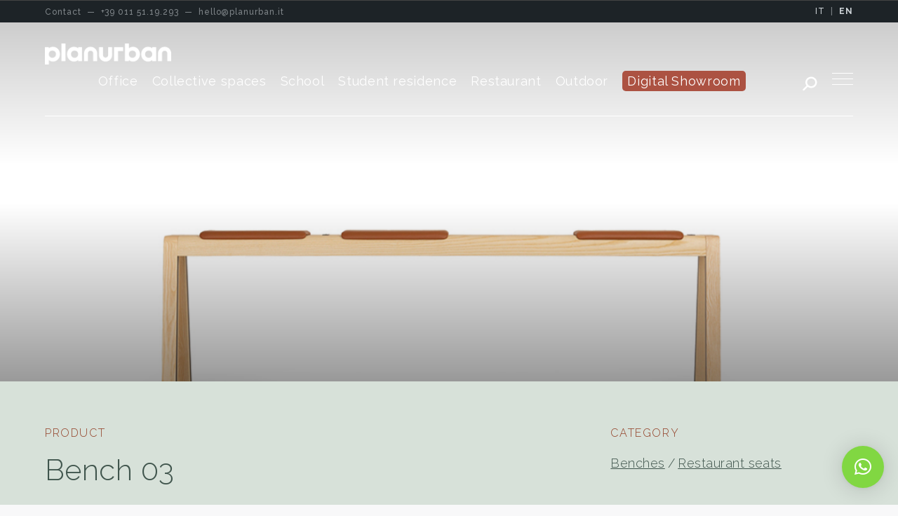

--- FILE ---
content_type: text/html; charset=UTF-8
request_url: https://www.planurban.it/en/products/wooden-bench-03/
body_size: 19401
content:
<!DOCTYPE html>
  <!--[if !(IE 6) | !(IE 7) | !(IE 8)  ]><!-->
  <html lang="en-GB" class="no-js lang-en">
  <!--<![endif]-->
  <head>
	  
	  <!-- Google Tag Manager -->
<script>(function(w,d,s,l,i){w[l]=w[l]||[];w[l].push({'gtm.start':
new Date().getTime(),event:'gtm.js'});var f=d.getElementsByTagName(s)[0],
j=d.createElement(s),dl=l!='dataLayer'?'&l='+l:'';j.async=true;j.src=
'https://www.googletagmanager.com/gtm.js?id='+i+dl;f.parentNode.insertBefore(j,f);
})(window,document,'script','dataLayer','GTM-K6KVRFM');</script>
<!-- End Google Tag Manager -->
	  
	  
  	<meta charset="UTF-8" />
  	<meta name="viewport" content="width=device-width, initial-scale=1, maximum-scale=1, user-scalable=0">
  	<meta name="theme-color" content="#67806a"/>  	<link rel="profile" href="https://gmpg.org/xfn/11" />
    <style>a{margin:10px; padding:10px; display:inline-block;}</style>  	<meta name='robots' content='index, follow, max-image-preview:large, max-snippet:-1, max-video-preview:-1' />
	<style>img:is([sizes="auto" i], [sizes^="auto," i]) { contain-intrinsic-size: 3000px 1500px }</style>
	
	<!-- This site is optimized with the Yoast SEO plugin v26.7 - https://yoast.com/wordpress/plugins/seo/ -->
	<title>Design wooden bench - Contract and office furniture - Torino Milano</title>
	<meta name="description" content="This bench is indeed the result of subtraction: a seat, a place of work reduced to a minimum, only the essential to be able to carry out our activities, because..." />
	<meta property="og:locale" content="en_GB" />
	<meta property="og:type" content="article" />
	<meta property="og:title" content="Design wooden bench - Contract and office furniture - Torino Milano" />
	<meta property="og:description" content="This bench is indeed the result of subtraction: a seat, a place of work reduced to a minimum, only the essential to be able to carry out our activities, because..." />
	<meta property="og:url" content="https://www.planurban.it/en/products/wooden-bench-03/" />
	<meta property="og:site_name" content="PlanUrban" />
	<meta property="article:publisher" content="https://www.facebook.com/planurbanoffice/?fref=ts" />
	<meta property="article:modified_time" content="2021-07-07T07:36:15+00:00" />
	<meta property="og:image" content="https://www.planurban.it/wp-content/uploads/2020/05/03Panca-planurban-2.jpg" />
	<meta property="og:image:width" content="1200" />
	<meta property="og:image:height" content="782" />
	<meta property="og:image:type" content="image/jpeg" />
	<meta name="twitter:card" content="summary_large_image" />
	<script type="application/ld+json" class="yoast-schema-graph">{"@context":"https://schema.org","@graph":[{"@type":"WebPage","@id":"https://www.planurban.it/en/products/wooden-bench-03/","url":"https://www.planurban.it/en/products/wooden-bench-03/","name":"Panche per ristoranti e contract | Arredamento per il contract Milano","isPartOf":{"@id":"https://www.planurban.it/#website"},"primaryImageOfPage":{"@id":"https://www.planurban.it/en/products/wooden-bench-03/#primaryimage"},"image":{"@id":"https://www.planurban.it/en/products/wooden-bench-03/#primaryimage"},"thumbnailUrl":"https://www.planurban.it/wp-content/uploads/2020/05/03Panca-planurban-2.jpg","datePublished":"2020-05-21T10:25:53+00:00","dateModified":"2021-07-07T07:36:15+00:00","description":"Panche di design per il contract | Plan Urban Office | panche per ristoranti | panche per il contract | panche di design | panche","breadcrumb":{"@id":"https://www.planurban.it/en/products/wooden-bench-03/#breadcrumb"},"inLanguage":"en-GB","potentialAction":[{"@type":"ReadAction","target":["https://www.planurban.it/en/products/wooden-bench-03/"]}]},{"@type":"ImageObject","inLanguage":"en-GB","@id":"https://www.planurban.it/en/products/wooden-bench-03/#primaryimage","url":"https://www.planurban.it/wp-content/uploads/2020/05/03Panca-planurban-2.jpg","contentUrl":"https://www.planurban.it/wp-content/uploads/2020/05/03Panca-planurban-2.jpg","width":1200,"height":782},{"@type":"BreadcrumbList","@id":"https://www.planurban.it/en/products/wooden-bench-03/#breadcrumb","itemListElement":[{"@type":"ListItem","position":1,"name":"Home","item":"https://www.planurban.it/"},{"@type":"ListItem","position":2,"name":"Portafoglio","item":"https://www.planurban.it/prodotti/"},{"@type":"ListItem","position":3,"name":"Bench 03"}]},{"@type":"WebSite","@id":"https://www.planurban.it/#website","url":"https://www.planurban.it/","name":"PlanUrban","description":"Design your collective space","publisher":{"@id":"https://www.planurban.it/#organization"},"potentialAction":[{"@type":"SearchAction","target":{"@type":"EntryPoint","urlTemplate":"https://www.planurban.it/?s={search_term_string}"},"query-input":{"@type":"PropertyValueSpecification","valueRequired":true,"valueName":"search_term_string"}}],"inLanguage":"en-GB"},{"@type":"Organization","@id":"https://www.planurban.it/#organization","name":"PlanUrban","url":"https://www.planurban.it/","logo":{"@type":"ImageObject","inLanguage":"en-GB","@id":"https://www.planurban.it/#/schema/logo/image/","url":"https://www.planurban.it/wp-content/uploads/2021/04/planurban-logo.png","contentUrl":"https://www.planurban.it/wp-content/uploads/2021/04/planurban-logo.png","width":1990,"height":355,"caption":"PlanUrban"},"image":{"@id":"https://www.planurban.it/#/schema/logo/image/"},"sameAs":["https://www.facebook.com/planurbanoffice/?fref=ts"]}]}</script>
	<!-- / Yoast SEO plugin. -->


<link rel='dns-prefetch' href='//fonts.googleapis.com' />
<link rel="alternate" type="application/rss+xml" title="PlanUrban &raquo; Feed" href="https://www.planurban.it/en/feed/" />
<link rel="alternate" type="application/rss+xml" title="PlanUrban &raquo; Comments Feed" href="https://www.planurban.it/en/comments/feed/" />
<script>
window._wpemojiSettings = {"baseUrl":"https:\/\/s.w.org\/images\/core\/emoji\/16.0.1\/72x72\/","ext":".png","svgUrl":"https:\/\/s.w.org\/images\/core\/emoji\/16.0.1\/svg\/","svgExt":".svg","source":{"concatemoji":"https:\/\/www.planurban.it\/wp-includes\/js\/wp-emoji-release.min.js?ver=6.8.3"}};
/*! This file is auto-generated */
!function(s,n){var o,i,e;function c(e){try{var t={supportTests:e,timestamp:(new Date).valueOf()};sessionStorage.setItem(o,JSON.stringify(t))}catch(e){}}function p(e,t,n){e.clearRect(0,0,e.canvas.width,e.canvas.height),e.fillText(t,0,0);var t=new Uint32Array(e.getImageData(0,0,e.canvas.width,e.canvas.height).data),a=(e.clearRect(0,0,e.canvas.width,e.canvas.height),e.fillText(n,0,0),new Uint32Array(e.getImageData(0,0,e.canvas.width,e.canvas.height).data));return t.every(function(e,t){return e===a[t]})}function u(e,t){e.clearRect(0,0,e.canvas.width,e.canvas.height),e.fillText(t,0,0);for(var n=e.getImageData(16,16,1,1),a=0;a<n.data.length;a++)if(0!==n.data[a])return!1;return!0}function f(e,t,n,a){switch(t){case"flag":return n(e,"\ud83c\udff3\ufe0f\u200d\u26a7\ufe0f","\ud83c\udff3\ufe0f\u200b\u26a7\ufe0f")?!1:!n(e,"\ud83c\udde8\ud83c\uddf6","\ud83c\udde8\u200b\ud83c\uddf6")&&!n(e,"\ud83c\udff4\udb40\udc67\udb40\udc62\udb40\udc65\udb40\udc6e\udb40\udc67\udb40\udc7f","\ud83c\udff4\u200b\udb40\udc67\u200b\udb40\udc62\u200b\udb40\udc65\u200b\udb40\udc6e\u200b\udb40\udc67\u200b\udb40\udc7f");case"emoji":return!a(e,"\ud83e\udedf")}return!1}function g(e,t,n,a){var r="undefined"!=typeof WorkerGlobalScope&&self instanceof WorkerGlobalScope?new OffscreenCanvas(300,150):s.createElement("canvas"),o=r.getContext("2d",{willReadFrequently:!0}),i=(o.textBaseline="top",o.font="600 32px Arial",{});return e.forEach(function(e){i[e]=t(o,e,n,a)}),i}function t(e){var t=s.createElement("script");t.src=e,t.defer=!0,s.head.appendChild(t)}"undefined"!=typeof Promise&&(o="wpEmojiSettingsSupports",i=["flag","emoji"],n.supports={everything:!0,everythingExceptFlag:!0},e=new Promise(function(e){s.addEventListener("DOMContentLoaded",e,{once:!0})}),new Promise(function(t){var n=function(){try{var e=JSON.parse(sessionStorage.getItem(o));if("object"==typeof e&&"number"==typeof e.timestamp&&(new Date).valueOf()<e.timestamp+604800&&"object"==typeof e.supportTests)return e.supportTests}catch(e){}return null}();if(!n){if("undefined"!=typeof Worker&&"undefined"!=typeof OffscreenCanvas&&"undefined"!=typeof URL&&URL.createObjectURL&&"undefined"!=typeof Blob)try{var e="postMessage("+g.toString()+"("+[JSON.stringify(i),f.toString(),p.toString(),u.toString()].join(",")+"));",a=new Blob([e],{type:"text/javascript"}),r=new Worker(URL.createObjectURL(a),{name:"wpTestEmojiSupports"});return void(r.onmessage=function(e){c(n=e.data),r.terminate(),t(n)})}catch(e){}c(n=g(i,f,p,u))}t(n)}).then(function(e){for(var t in e)n.supports[t]=e[t],n.supports.everything=n.supports.everything&&n.supports[t],"flag"!==t&&(n.supports.everythingExceptFlag=n.supports.everythingExceptFlag&&n.supports[t]);n.supports.everythingExceptFlag=n.supports.everythingExceptFlag&&!n.supports.flag,n.DOMReady=!1,n.readyCallback=function(){n.DOMReady=!0}}).then(function(){return e}).then(function(){var e;n.supports.everything||(n.readyCallback(),(e=n.source||{}).concatemoji?t(e.concatemoji):e.wpemoji&&e.twemoji&&(t(e.twemoji),t(e.wpemoji)))}))}((window,document),window._wpemojiSettings);
</script>
<style id='wp-emoji-styles-inline-css'>

	img.wp-smiley, img.emoji {
		display: inline !important;
		border: none !important;
		box-shadow: none !important;
		height: 1em !important;
		width: 1em !important;
		margin: 0 0.07em !important;
		vertical-align: -0.1em !important;
		background: none !important;
		padding: 0 !important;
	}
</style>
<style id='safe-svg-svg-icon-style-inline-css'>
.safe-svg-cover{text-align:center}.safe-svg-cover .safe-svg-inside{display:inline-block;max-width:100%}.safe-svg-cover svg{fill:currentColor;height:100%;max-height:100%;max-width:100%;width:100%}

</style>
<link rel='stylesheet' id='contact-form-7-css' href='https://www.planurban.it/wp-content/plugins/contact-form-7/includes/css/styles.css?ver=6.1.4' media='all' />
<link rel='stylesheet' id='fc-form-css-css' href='https://www.planurban.it/wp-content/plugins/formcraft3/assets/css/form.min.css?ver=3.2.26' media='all' />
<link rel='stylesheet' id='the7-font-css' href='https://www.planurban.it/wp-content/themes/dt-the7/fonts/icomoon-the7-font/icomoon-the7-font.min.css?ver=14.0.1.1' media='all' />
<link rel='stylesheet' id='the7-awesome-fonts-css' href='https://www.planurban.it/wp-content/themes/dt-the7/fonts/FontAwesome/css/all.min.css?ver=14.0.1.1' media='all' />
<link rel='stylesheet' id='the7-awesome-fonts-back-css' href='https://www.planurban.it/wp-content/themes/dt-the7/fonts/FontAwesome/back-compat.min.css?ver=14.0.1.1' media='all' />
<link rel='stylesheet' id='the7-Defaults-css' href='https://www.planurban.it/wp-content/uploads/smile_fonts/Defaults/Defaults.css?ver=6.8.3' media='all' />
<link rel='stylesheet' id='js_composer_front-css' href='https://www.planurban.it/wp-content/plugins/js_composer/assets/css/js_composer.min.css?ver=8.7.2' media='all' />
<link rel='stylesheet' id='dt-web-fonts-css' href='https://fonts.googleapis.com/css?family=Raleway:100,300,400,500,600,700%7CRoboto:400,500,600,700' media='all' />
<link rel='stylesheet' id='dt-main-css' href='https://www.planurban.it/wp-content/themes/dt-the7/css/main.min.css?ver=14.0.1.1' media='all' />
<style id='dt-main-inline-css'>
body #load {
  display: block;
  height: 100%;
  overflow: hidden;
  position: fixed;
  width: 100%;
  z-index: 9901;
  opacity: 1;
  visibility: visible;
  transition: all .35s ease-out;
}
.load-wrap {
  width: 100%;
  height: 100%;
  background-position: center center;
  background-repeat: no-repeat;
  text-align: center;
  display: -ms-flexbox;
  display: -ms-flex;
  display: flex;
  -ms-align-items: center;
  -ms-flex-align: center;
  align-items: center;
  -ms-flex-flow: column wrap;
  flex-flow: column wrap;
  -ms-flex-pack: center;
  -ms-justify-content: center;
  justify-content: center;
}
.load-wrap > svg {
  position: absolute;
  top: 50%;
  left: 50%;
  transform: translate(-50%,-50%);
}
#load {
  background: var(--the7-elementor-beautiful-loading-bg,#ffffff);
  --the7-beautiful-spinner-color2: var(--the7-beautiful-spinner-color,#c4c4c4);
}

</style>
<link rel='stylesheet' id='the7-custom-scrollbar-css' href='https://www.planurban.it/wp-content/themes/dt-the7/lib/custom-scrollbar/custom-scrollbar.min.css?ver=14.0.1.1' media='all' />
<link rel='stylesheet' id='the7-wpbakery-css' href='https://www.planurban.it/wp-content/themes/dt-the7/css/wpbakery.min.css?ver=14.0.1.1' media='all' />
<link rel='stylesheet' id='the7-core-css' href='https://www.planurban.it/wp-content/plugins/dt-the7-core/assets/css/post-type.min.css?ver=2.7.12' media='all' />
<link rel='stylesheet' id='the7-css-vars-css' href='https://www.planurban.it/wp-content/uploads/the7-css/css-vars.css?ver=c8cb4bc967a5' media='all' />
<link rel='stylesheet' id='dt-custom-css' href='https://www.planurban.it/wp-content/uploads/the7-css/custom.css?ver=c8cb4bc967a5' media='all' />
<link rel='stylesheet' id='dt-media-css' href='https://www.planurban.it/wp-content/uploads/the7-css/media.css?ver=c8cb4bc967a5' media='all' />
<link rel='stylesheet' id='the7-mega-menu-css' href='https://www.planurban.it/wp-content/uploads/the7-css/mega-menu.css?ver=c8cb4bc967a5' media='all' />
<link rel='stylesheet' id='the7-elements-albums-portfolio-css' href='https://www.planurban.it/wp-content/uploads/the7-css/the7-elements-albums-portfolio.css?ver=c8cb4bc967a5' media='all' />
<link rel='stylesheet' id='the7-elements-css' href='https://www.planurban.it/wp-content/uploads/the7-css/post-type-dynamic.css?ver=c8cb4bc967a5' media='all' />
<link rel='stylesheet' id='style-css' href='https://www.planurban.it/wp-content/themes/planurban/style.css?ver=14.0.1.1' media='all' />
<link rel='stylesheet' id='ultimate-vc-addons-style-min-css' href='https://www.planurban.it/wp-content/plugins/Ultimate_VC_Addons/assets/min-css/ultimate.min.css?ver=3.21.2' media='all' />
<script src="https://www.planurban.it/wp-includes/js/jquery/jquery.min.js?ver=3.7.1" id="jquery-core-js"></script>
<script src="https://www.planurban.it/wp-includes/js/jquery/jquery-migrate.min.js?ver=3.4.1" id="jquery-migrate-js"></script>
<script id="dt-above-fold-js-extra">
var dtLocal = {"themeUrl":"https:\/\/www.planurban.it\/wp-content\/themes\/dt-the7","passText":"To view this protected post, enter the password below:","moreButtonText":{"loading":"Loading...","loadMore":"Load more"},"postID":"7681","ajaxurl":"https:\/\/www.planurban.it\/wp-admin\/admin-ajax.php","REST":{"baseUrl":"https:\/\/www.planurban.it\/en\/wp-json\/the7\/v1","endpoints":{"sendMail":"\/send-mail"}},"contactMessages":{"required":"One or more fields have an error. Please check and try again.","terms":"Please accept the privacy policy.","fillTheCaptchaError":"Please, fill the captcha."},"captchaSiteKey":"","ajaxNonce":"4ed4970ac7","pageData":"","themeSettings":{"smoothScroll":"off","lazyLoading":false,"desktopHeader":{"height":100},"ToggleCaptionEnabled":"disabled","ToggleCaption":"Navigazione","floatingHeader":{"showAfter":94,"showMenu":true,"height":70,"logo":{"showLogo":true,"html":"<img class=\" preload-me\" src=\"https:\/\/www.planurban.it\/wp-content\/uploads\/2021\/07\/planurban-b.png\" srcset=\"https:\/\/www.planurban.it\/wp-content\/uploads\/2021\/07\/planurban-b.png 1600w, https:\/\/www.planurban.it\/wp-content\/uploads\/2021\/07\/planurban-b.png 1600w\" width=\"1600\" height=\"269\"   sizes=\"1600px\" alt=\"PlanUrban\" \/>","url":"https:\/\/www.planurban.it\/en\/"}},"topLine":{"floatingTopLine":{"logo":{"showLogo":false,"html":""}}},"mobileHeader":{"firstSwitchPoint":990,"secondSwitchPoint":500,"firstSwitchPointHeight":70,"secondSwitchPointHeight":56,"mobileToggleCaptionEnabled":"disabled","mobileToggleCaption":"Menu"},"stickyMobileHeaderFirstSwitch":{"logo":{"html":"<img class=\" preload-me\" src=\"https:\/\/www.planurban.it\/wp-content\/uploads\/2021\/07\/planurban.png\" srcset=\"https:\/\/www.planurban.it\/wp-content\/uploads\/2021\/07\/planurban.png 1600w, https:\/\/www.planurban.it\/wp-content\/uploads\/2021\/07\/planurban.png 1600w\" width=\"1600\" height=\"269\"   sizes=\"1600px\" alt=\"PlanUrban\" \/>"}},"stickyMobileHeaderSecondSwitch":{"logo":{"html":"<img class=\" preload-me\" src=\"https:\/\/www.planurban.it\/wp-content\/uploads\/2021\/07\/planurban.png\" srcset=\"https:\/\/www.planurban.it\/wp-content\/uploads\/2021\/07\/planurban.png 1600w, https:\/\/www.planurban.it\/wp-content\/uploads\/2021\/07\/planurban.png 1600w\" width=\"1600\" height=\"269\"   sizes=\"1600px\" alt=\"PlanUrban\" \/>"}},"sidebar":{"switchPoint":992},"boxedWidth":"1280px"},"VCMobileScreenWidth":"768"};
var dtShare = {"shareButtonText":{"facebook":"Share on Facebook","twitter":"Share on X","pinterest":"Pin it","linkedin":"Share on Linkedin","whatsapp":"Share on Whatsapp"},"overlayOpacity":"85"};
</script>
<script src="https://www.planurban.it/wp-content/themes/dt-the7/js/above-the-fold.min.js?ver=14.0.1.1" id="dt-above-fold-js"></script>
<script src="https://www.planurban.it/wp-includes/js/jquery/ui/core.min.js?ver=1.13.3" id="jquery-ui-core-js"></script>
<script src="https://www.planurban.it/wp-content/plugins/Ultimate_VC_Addons/assets/min-js/ultimate.min.js?ver=3.21.2" id="ultimate-vc-addons-script-js"></script>
<script src="https://www.planurban.it/wp-content/plugins/Ultimate_VC_Addons/assets/min-js/ultimate_bg.min.js?ver=3.21.2" id="ultimate-vc-addons-row-bg-js"></script>
<script></script><link rel="https://api.w.org/" href="https://www.planurban.it/en/wp-json/" /><link rel="alternate" title="JSON" type="application/json" href="https://www.planurban.it/en/wp-json/wp/v2/dt_portfolio/7681" /><link rel="EditURI" type="application/rsd+xml" title="RSD" href="https://www.planurban.it/xmlrpc.php?rsd" />
<meta name="generator" content="WordPress 6.8.3" />
<link rel='shortlink' href='https://www.planurban.it/en/?p=7681' />
<link rel="alternate" title="oEmbed (JSON)" type="application/json+oembed" href="https://www.planurban.it/en/wp-json/oembed/1.0/embed?url=https%3A%2F%2Fwww.planurban.it%2Fen%2Fproducts%2Fwooden-bench-03%2F" />
<link rel="alternate" title="oEmbed (XML)" type="text/xml+oembed" href="https://www.planurban.it/en/wp-json/oembed/1.0/embed?url=https%3A%2F%2Fwww.planurban.it%2Fen%2Fproducts%2Fwooden-bench-03%2F&#038;format=xml" />
<link rel="alternate" href="https://www.planurban.it/prodotti/panca-design-03/" hreflang="it" /><link rel="alternate" href="https://www.planurban.it/en/products/wooden-bench-03/" hreflang="en" /><meta name="generator" content="Powered by WPBakery Page Builder - drag and drop page builder for WordPress."/>
<script type="text/javascript" id="the7-loader-script">
document.addEventListener("DOMContentLoaded", function(event) {
	var load = document.getElementById("load");
	if(!load.classList.contains('loader-removed')){
		var removeLoading = setTimeout(function() {
			load.className += " loader-removed";
		}, 300);
	}
});
</script>
		<link rel="icon" href="https://www.planurban.it/wp-content/uploads/2021/09/favicon.png" type="image/png" sizes="32x32"/><style type="text/css" data-type="vc_shortcodes-default-css">.vc_do_btn{margin-bottom:22px;}</style><style type="text/css" data-type="vc_shortcodes-custom-css">.vc_custom_1493307169301{margin-bottom: -1px !important;}</style><noscript><style> .wpb_animate_when_almost_visible { opacity: 1; }</style></noscript><script async src="https://www.googletagmanager.com/gtag/js?id=G-F5PWY8WW4J"></script>
<script>
window.dataLayer = window.dataLayer || [];
function gtag(){dataLayer.push(arguments);}
gtag('js', new Date());
gtag('config', 'G-F5PWY8WW4J');
</script><style id='the7-custom-inline-css' type='text/css'>
.menu-button a {
background: #a9b800;
color: #ff0000;
height: 40px;
top: 30px;
padding: 20px;
border-radius: 5px;
}

.blog-shortcode .post-entry-content .entry-title a, .blog-shortcode .post-entry-title-content .entry-title a {
    padding-top: 20px;
}
#main {
    padding: 70px 0 70px 0;
}
#qlwapp.qlwapp-rounded.qlwapp-bubble .qlwapp-toggle {
    border-radius: 20%;
}
#qlwapp.qlwapp-bubble .qlwapp-toggle .qlwapp-icon {
    transform: scale(1,);
    opacity: 1;
    font-size: 35px;
}
</style>



    <!-- Global site tag (gtag.js) - Google Analytics -->
        


  </head>
  <body data-rsssl=1 id="the7-body" class="wp-singular dt_portfolio-template-default single single-portfolio postid-7681 wp-embed-responsive wp-theme-dt-the7 wp-child-theme-planurban the7-core-ver-2.7.12 no-comments dt-responsive-on right-mobile-menu-close-icon ouside-menu-close-icon mobile-hamburger-close-bg-enable mobile-hamburger-close-bg-hover-enable  fade-medium-mobile-menu-close-icon fade-medium-menu-close-icon srcset-enabled btn-flat custom-btn-color custom-btn-hover-color phantom-fade phantom-disable-decoration phantom-custom-logo-on floating-mobile-menu-icon top-header first-switch-logo-left first-switch-menu-right second-switch-logo-left second-switch-menu-right right-mobile-menu layzr-loading-on no-avatars popup-message-style the7-ver-14.0.1.1 dt-fa-compatibility wpb-js-composer js-comp-ver-8.7.2 vc_responsive">
	  
	  <!-- Google Tag Manager (noscript) -->
<noscript><iframe src="https://www.googletagmanager.com/ns.html?id=GTM-K6KVRFM"
height="0" width="0" style="display:none;visibility:hidden"></iframe></noscript>
<!-- End Google Tag Manager (noscript) -->
	  
  <!-- The7 14.0.1.1 -->
<div id="load" class="spinner-loader">
	<div class="load-wrap"><style type="text/css">
    [class*="the7-spinner-animate-"]{
        animation: spinner-animation 1s cubic-bezier(1,1,1,1) infinite;
        x:46.5px;
        y:40px;
        width:7px;
        height:20px;
        fill:var(--the7-beautiful-spinner-color2);
        opacity: 0.2;
    }
    .the7-spinner-animate-2{
        animation-delay: 0.083s;
    }
    .the7-spinner-animate-3{
        animation-delay: 0.166s;
    }
    .the7-spinner-animate-4{
         animation-delay: 0.25s;
    }
    .the7-spinner-animate-5{
         animation-delay: 0.33s;
    }
    .the7-spinner-animate-6{
         animation-delay: 0.416s;
    }
    .the7-spinner-animate-7{
         animation-delay: 0.5s;
    }
    .the7-spinner-animate-8{
         animation-delay: 0.58s;
    }
    .the7-spinner-animate-9{
         animation-delay: 0.666s;
    }
    .the7-spinner-animate-10{
         animation-delay: 0.75s;
    }
    .the7-spinner-animate-11{
        animation-delay: 0.83s;
    }
    .the7-spinner-animate-12{
        animation-delay: 0.916s;
    }
    @keyframes spinner-animation{
        from {
            opacity: 1;
        }
        to{
            opacity: 0;
        }
    }
</style>
<svg width="75px" height="75px" xmlns="http://www.w3.org/2000/svg" viewBox="0 0 100 100" preserveAspectRatio="xMidYMid">
	<rect class="the7-spinner-animate-1" rx="5" ry="5" transform="rotate(0 50 50) translate(0 -30)"></rect>
	<rect class="the7-spinner-animate-2" rx="5" ry="5" transform="rotate(30 50 50) translate(0 -30)"></rect>
	<rect class="the7-spinner-animate-3" rx="5" ry="5" transform="rotate(60 50 50) translate(0 -30)"></rect>
	<rect class="the7-spinner-animate-4" rx="5" ry="5" transform="rotate(90 50 50) translate(0 -30)"></rect>
	<rect class="the7-spinner-animate-5" rx="5" ry="5" transform="rotate(120 50 50) translate(0 -30)"></rect>
	<rect class="the7-spinner-animate-6" rx="5" ry="5" transform="rotate(150 50 50) translate(0 -30)"></rect>
	<rect class="the7-spinner-animate-7" rx="5" ry="5" transform="rotate(180 50 50) translate(0 -30)"></rect>
	<rect class="the7-spinner-animate-8" rx="5" ry="5" transform="rotate(210 50 50) translate(0 -30)"></rect>
	<rect class="the7-spinner-animate-9" rx="5" ry="5" transform="rotate(240 50 50) translate(0 -30)"></rect>
	<rect class="the7-spinner-animate-10" rx="5" ry="5" transform="rotate(270 50 50) translate(0 -30)"></rect>
	<rect class="the7-spinner-animate-11" rx="5" ry="5" transform="rotate(300 50 50) translate(0 -30)"></rect>
	<rect class="the7-spinner-animate-12" rx="5" ry="5" transform="rotate(330 50 50) translate(0 -30)"></rect>
</svg></div>
</div>  <div class="service-bar">
    <div class="wf-wrap">
      <div class="service-bar-sx">
        <span class="nomobile">Contact &nbsp;&mdash;&nbsp;</span>
        <a href="tel:00390115119293"><i class="icomoon-the7-font-the7-phone-04"></i> <span>+39 011 51.19.293</span></a> &nbsp;<span class="nomobile">&mdash;&nbsp;</span>
        <a href="mailto:hello@planurban.it"><i class="icomoon-the7-font-the7-mail-01"></i> <span>hello@planurban.it</span></a>
      </div>
      <div class="service-bar-dx">
        <a  href="https://www.planurban.it/prodotti/panca-design-03/">IT</a>
        &nbsp;|&nbsp;
        <a class="active" href="https://www.planurban.it/en/products/wooden-bench-03/">EN</a>
      </div>
    </div>
  </div>
  <div id="page" >
  	<a class="skip-link screen-reader-text testprova1" href="#content">Skip to content</a>
  
<div class="masthead inline-header center widgets full-height shadow-mobile-header-decoration small-mobile-menu-icon dt-parent-menu-clickable show-sub-menu-on-hover"  role="banner">

	<div class="top-bar full-width-line top-bar-empty">
	<div class="top-bar-bg" ></div>
	<div class="mini-widgets left-widgets"></div><div class="mini-widgets right-widgets"></div></div>

	<header class="header-bar">

		<div class="branding">
	<div id="site-title" class="assistive-text">PlanUrban</div>
	<div id="site-description" class="assistive-text">Design your collective space</div>
	<a class="" href="https://www.planurban.it/en/"><img class=" preload-me" src="https://www.planurban.it/wp-content/uploads/2021/07/planurban.png" srcset="https://www.planurban.it/wp-content/uploads/2021/07/planurban.png 1600w, https://www.planurban.it/wp-content/uploads/2021/07/planurban.png 1600w" width="1600" height="269"   sizes="1600px" alt="PlanUrban" /></a></div>

		<ul id="primary-menu" class="main-nav underline-decoration l-to-r-line outside-item-custom-margin" role="menubar"><li class="menu-item menu-item-type-post_type menu-item-object-page menu-item-has-children menu-item-17872 first has-children depth-0"><a href='https://www.planurban.it/en/office/' data-level='1' aria-haspopup='true' aria-expanded='false'><span class="menu-item-text"><span class="menu-text">Office</span></span></a><ul class="sub-nav hover-style-bg level-arrows-on" role="group"><li class="menu-item menu-item-type-post_type menu-item-object-page menu-item-39661 first depth-1"><a href='https://www.planurban.it/en/office-furniture-digital-acoustic-sustainable-milan-turin/' data-level='2'><span class="menu-item-text"><span class="menu-text">DAS office</span></span></a></li> <li class="menu-item menu-item-type-post_type menu-item-object-page menu-item-has-children menu-item-9264 has-children depth-1"><a href='https://www.planurban.it/en/office-desks/' data-level='2' aria-haspopup='true' aria-expanded='false'><span class="menu-item-text"><span class="menu-text">Office desks</span></span></a><ul class="sub-nav hover-style-bg level-arrows-on" role="group"><li class="menu-item menu-item-type-post_type menu-item-object-page menu-item-9266 first depth-2"><a href='https://www.planurban.it/en/executive-desks/' data-level='3'><span class="menu-item-text"><span class="menu-text">Executive desks</span></span></a></li> <li class="menu-item menu-item-type-post_type menu-item-object-page menu-item-9265 depth-2"><a href='https://www.planurban.it/en/operative-desks/' data-level='3'><span class="menu-item-text"><span class="menu-text">Operative desks</span></span></a></li> </ul></li> <li class="menu-item menu-item-type-post_type menu-item-object-page menu-item-9267 depth-1"><a href='https://www.planurban.it/en/office-meeting-tables/' data-level='2'><span class="menu-item-text"><span class="menu-text">Meeting tables</span></span></a></li> <li class="menu-item menu-item-type-post_type menu-item-object-page menu-item-has-children menu-item-9268 has-children depth-1"><a href='https://www.planurban.it/en/office-chairs/' data-level='2' aria-haspopup='true' aria-expanded='false'><span class="menu-item-text"><span class="menu-text">Office chairs</span></span></a><ul class="sub-nav hover-style-bg level-arrows-on" role="group"><li class="menu-item menu-item-type-post_type menu-item-object-page menu-item-9269 first depth-2"><a href='https://www.planurban.it/en/operative-chairs/' data-level='3'><span class="menu-item-text"><span class="menu-text">Operative chairs</span></span></a></li> <li class="menu-item menu-item-type-post_type menu-item-object-page menu-item-9270 depth-2"><a href='https://www.planurban.it/en/executive-chairs/' data-level='3'><span class="menu-item-text"><span class="menu-text">Executive chairs</span></span></a></li> <li class="menu-item menu-item-type-post_type menu-item-object-page menu-item-9271 depth-2"><a href='https://www.planurban.it/en/meeting-chairs/' data-level='3'><span class="menu-item-text"><span class="menu-text">Meeting chairs</span></span></a></li> <li class="menu-item menu-item-type-post_type menu-item-object-page menu-item-9726 depth-2"><a href='https://www.planurban.it/en/office-stools/' data-level='3'><span class="menu-item-text"><span class="menu-text">Stools</span></span></a></li> <li class="menu-item menu-item-type-post_type menu-item-object-page menu-item-9273 depth-2"><a href='https://www.planurban.it/en/conference-chairs/' data-level='3'><span class="menu-item-text"><span class="menu-text">Conference chairs</span></span></a></li> <li class="menu-item menu-item-type-post_type menu-item-object-page menu-item-9274 depth-2"><a href='https://www.planurban.it/en/waiting-seats/' data-level='3'><span class="menu-item-text"><span class="menu-text">Waiting seats</span></span></a></li> </ul></li> <li class="menu-item menu-item-type-post_type menu-item-object-page menu-item-9275 depth-1"><a href='https://www.planurban.it/en/reception/' data-level='2'><span class="menu-item-text"><span class="menu-text">Reception</span></span></a></li> <li class="menu-item menu-item-type-post_type menu-item-object-page menu-item-9276 depth-1"><a href='https://www.planurban.it/en/office-design-cabinets/' data-level='2'><span class="menu-item-text"><span class="menu-text">Office cabinets</span></span></a></li> <li class="menu-item menu-item-type-post_type menu-item-object-page menu-item-9277 depth-1"><a href='https://www.planurban.it/en/drawer-design-units/' data-level='2'><span class="menu-item-text"><span class="menu-text">Drawer units</span></span></a></li> <li class="menu-item menu-item-type-post_type menu-item-object-page menu-item-9278 depth-1"><a href='https://www.planurban.it/en/bookcases/' data-level='2'><span class="menu-item-text"><span class="menu-text">Bookcases</span></span></a></li> <li class="menu-item menu-item-type-post_type menu-item-object-page menu-item-has-children menu-item-9279 has-children depth-1"><a href='https://www.planurban.it/en/sound-absorbing-panels/' data-level='2' aria-haspopup='true' aria-expanded='false'><span class="menu-item-text"><span class="menu-text">Sound absorbing panels</span></span></a><ul class="sub-nav hover-style-bg level-arrows-on" role="group"><li class="menu-item menu-item-type-post_type menu-item-object-page menu-item-22602 first depth-2"><a href='https://www.planurban.it/en/sound-absorbing-wall-panels-for-offices/' data-level='3'><span class="menu-item-text"><span class="menu-text">Wall panels</span></span></a></li> <li class="menu-item menu-item-type-post_type menu-item-object-page menu-item-9281 depth-2"><a href='https://www.planurban.it/en/sound-absorbing-desk-panels/' data-level='3'><span class="menu-item-text"><span class="menu-text">Desk panels</span></span></a></li> <li class="menu-item menu-item-type-post_type menu-item-object-page menu-item-9770 depth-2"><a href='https://www.planurban.it/en/freestanding-panels-for-office/' data-level='3'><span class="menu-item-text"><span class="menu-text">Freestanding panels</span></span></a></li> <li class="menu-item menu-item-type-post_type menu-item-object-page menu-item-9759 depth-2"><a href='https://www.planurban.it/en/sound-absorbing-ceiling-panels/' data-level='3'><span class="menu-item-text"><span class="menu-text">Ceiling panels</span></span></a></li> </ul></li> <li class="menu-item menu-item-type-post_type menu-item-object-page menu-item-9284 depth-1"><a href='https://www.planurban.it/en/office/sound-absorbing-phone-booth/' data-level='2'><span class="menu-item-text"><span class="menu-text">Phone booth</span></span></a></li> <li class="menu-item menu-item-type-post_type menu-item-object-page menu-item-has-children menu-item-9285 has-children depth-1"><a href='https://www.planurban.it/en/partition-walls/' data-level='2' aria-haspopup='true' aria-expanded='false'><span class="menu-item-text"><span class="menu-text">Partition walls</span></span></a><ul class="sub-nav hover-style-bg level-arrows-on" role="group"><li class="menu-item menu-item-type-post_type menu-item-object-page menu-item-9287 first depth-2"><a href='https://www.planurban.it/en/glazed-partitions/' data-level='3'><span class="menu-item-text"><span class="menu-text">Glazed partitions</span></span></a></li> <li class="menu-item menu-item-type-post_type menu-item-object-page menu-item-9288 depth-2"><a href='https://www.planurban.it/en/equipped-partition-walls/' data-level='3'><span class="menu-item-text"><span class="menu-text">Equipped partitions</span></span></a></li> <li class="menu-item menu-item-type-post_type menu-item-object-page menu-item-9289 depth-2"><a href='https://www.planurban.it/en/movable-wall-system/' data-level='3'><span class="menu-item-text"><span class="menu-text">Movable wall system</span></span></a></li> </ul></li> <li class="menu-item menu-item-type-post_type menu-item-object-page menu-item-has-children menu-item-9290 has-children depth-1"><a href='https://www.planurban.it/en/office-complements/' data-level='2' aria-haspopup='true' aria-expanded='false'><span class="menu-item-text"><span class="menu-text">Office complements</span></span></a><ul class="sub-nav hover-style-bg level-arrows-on" role="group"><li class="menu-item menu-item-type-post_type menu-item-object-page menu-item-9291 first depth-2"><a href='https://www.planurban.it/en/design-office-hangers/' data-level='3'><span class="menu-item-text"><span class="menu-text">Hangers</span></span></a></li> <li class="menu-item menu-item-type-post_type menu-item-object-page menu-item-9294 depth-2"><a href='https://www.planurban.it/en/waste-bins/' data-level='3'><span class="menu-item-text"><span class="menu-text">Waste bins</span></span></a></li> <li class="menu-item menu-item-type-post_type menu-item-object-page menu-item-9292 depth-2"><a href='https://www.planurban.it/en/umbrella-design-stands/' data-level='3'><span class="menu-item-text"><span class="menu-text">Umbrella stands</span></span></a></li> <li class="menu-item menu-item-type-post_type menu-item-object-page menu-item-9295 depth-2"><a href='https://www.planurban.it/en/monitor-support/' data-level='3'><span class="menu-item-text"><span class="menu-text">Monitor support</span></span></a></li> <li class="menu-item menu-item-type-post_type menu-item-object-page menu-item-9293 depth-2"><a href='https://www.planurban.it/en/multi-sockets/' data-level='3'><span class="menu-item-text"><span class="menu-text">Multi sockets</span></span></a></li> <li class="menu-item menu-item-type-post_type menu-item-object-page menu-item-9296 depth-2"><a href='https://www.planurban.it/en/dividers-for-contract-and-office-spaces/' data-level='3'><span class="menu-item-text"><span class="menu-text">Dividers</span></span></a></li> <li class="menu-item menu-item-type-post_type menu-item-object-page menu-item-9297 depth-2"><a href='https://www.planurban.it/en/whiteboard-office-complements/' data-level='3'><span class="menu-item-text"><span class="menu-text">Whiteboards</span></span></a></li> <li class="menu-item menu-item-type-post_type menu-item-object-page menu-item-9298 depth-2"><a href='https://www.planurban.it/en/office-curtains/' data-level='3'><span class="menu-item-text"><span class="menu-text">Curtains</span></span></a></li> </ul></li> <li class="menu-item menu-item-type-post_type menu-item-object-page menu-item-9300 depth-1"><a href='https://www.planurban.it/en/lamps/' data-level='2'><span class="menu-item-text"><span class="menu-text">Lamps</span></span></a></li> <li class="menu-item menu-item-type-post_type menu-item-object-page menu-item-9322 depth-1"><a href='https://www.planurban.it/en/green-walls/' data-level='2'><span class="menu-item-text"><span class="menu-text">Green walls</span></span></a></li> </ul></li> <li class="menu-item menu-item-type-post_type menu-item-object-page menu-item-has-children menu-item-17874 has-children depth-0"><a href='https://www.planurban.it/en/collective-spaces/' data-level='1' aria-haspopup='true' aria-expanded='false'><span class="menu-item-text"><span class="menu-text">Collective spaces</span></span></a><ul class="sub-nav hover-style-bg level-arrows-on" role="group"><li class="menu-item menu-item-type-post_type menu-item-object-page menu-item-9337 first depth-1"><a href='https://www.planurban.it/en/armchairs/' data-level='2'><span class="menu-item-text"><span class="menu-text">Armchairs</span></span></a></li> <li class="menu-item menu-item-type-post_type menu-item-object-page menu-item-9339 depth-1"><a href='https://www.planurban.it/en/design-sofas/' data-level='2'><span class="menu-item-text"><span class="menu-text">Sofas</span></span></a></li> <li class="menu-item menu-item-type-post_type menu-item-object-page menu-item-9340 depth-1"><a href='https://www.planurban.it/en/pouf/' data-level='2'><span class="menu-item-text"><span class="menu-text">Pouf</span></span></a></li> <li class="menu-item menu-item-type-post_type menu-item-object-page menu-item-9341 depth-1"><a href='https://www.planurban.it/en/design-coffee-tables-collective-spaces/' data-level='2'><span class="menu-item-text"><span class="menu-text">Coffee tables</span></span></a></li> <li class="menu-item menu-item-type-post_type menu-item-object-page menu-item-9802 depth-1"><a href='https://www.planurban.it/en/folding-tilting-tables/' data-level='2'><span class="menu-item-text"><span class="menu-text">Folding tables</span></span></a></li> <li class="menu-item menu-item-type-post_type menu-item-object-page menu-item-9343 depth-1"><a href='https://www.planurban.it/en/modular-benches/' data-level='2'><span class="menu-item-text"><span class="menu-text">Modular benches</span></span></a></li> <li class="menu-item menu-item-type-post_type menu-item-object-page menu-item-9344 depth-1"><a href='https://www.planurban.it/en/auditorium-seats/' data-level='2'><span class="menu-item-text"><span class="menu-text">Auditorium seats</span></span></a></li> <li class="menu-item menu-item-type-post_type menu-item-object-page menu-item-9806 depth-1"><a href='https://www.planurban.it/en/lockers-collective-spaces/' data-level='2'><span class="menu-item-text"><span class="menu-text">Lockers</span></span></a></li> <li class="menu-item menu-item-type-post_type menu-item-object-page menu-item-9346 depth-1"><a href='https://www.planurban.it/en/changing-room-lockers/' data-level='2'><span class="menu-item-text"><span class="menu-text">Changing room lockers</span></span></a></li> <li class="menu-item menu-item-type-post_type menu-item-object-page menu-item-9736 depth-1"><a href='https://www.planurban.it/en/reception-collective-spaces/' data-level='2'><span class="menu-item-text"><span class="menu-text">Reception</span></span></a></li> </ul></li> <li class="menu-item menu-item-type-post_type menu-item-object-page menu-item-has-children menu-item-17876 has-children depth-0"><a href='https://www.planurban.it/en/schools/' data-level='1' aria-haspopup='true' aria-expanded='false'><span class="menu-item-text"><span class="menu-text">School</span></span></a><ul class="sub-nav hover-style-bg level-arrows-on" role="group"><li class="menu-item menu-item-type-post_type menu-item-object-page menu-item-9324 first depth-1"><a href='https://www.planurban.it/en/chairs/' data-level='2'><span class="menu-item-text"><span class="menu-text">Chairs</span></span></a></li> <li class="menu-item menu-item-type-post_type menu-item-object-page menu-item-9730 depth-1"><a href='https://www.planurban.it/en/school-stools/' data-level='2'><span class="menu-item-text"><span class="menu-text">Stools</span></span></a></li> <li class="menu-item menu-item-type-post_type menu-item-object-page menu-item-9326 depth-1"><a href='https://www.planurban.it/en/school-desks/' data-level='2'><span class="menu-item-text"><span class="menu-text">School desks</span></span></a></li> <li class="menu-item menu-item-type-post_type menu-item-object-page menu-item-9327 depth-1"><a href='https://www.planurban.it/en/folding-tables/' data-level='2'><span class="menu-item-text"><span class="menu-text">Folding tables</span></span></a></li> <li class="menu-item menu-item-type-post_type menu-item-object-page menu-item-9781 depth-1"><a href='https://www.planurban.it/en/hangers-school/' data-level='2'><span class="menu-item-text"><span class="menu-text">Hangers</span></span></a></li> <li class="menu-item menu-item-type-post_type menu-item-object-page menu-item-9329 depth-1"><a href='https://www.planurban.it/en/design-teaching-post/' data-level='2'><span class="menu-item-text"><span class="menu-text">Teaching post</span></span></a></li> <li class="menu-item menu-item-type-post_type menu-item-object-page menu-item-9735 depth-1"><a href='https://www.planurban.it/en/reception-school/' data-level='2'><span class="menu-item-text"><span class="menu-text">Reception</span></span></a></li> <li class="menu-item menu-item-type-post_type menu-item-object-page menu-item-has-children menu-item-22082 has-children depth-1"><a href='https://www.planurban.it/en/sound-absorbing-school-panels/' data-level='2' aria-haspopup='true' aria-expanded='false'><span class="menu-item-text"><span class="menu-text">Sound absorbing panels</span></span></a><ul class="sub-nav hover-style-bg level-arrows-on" role="group"><li class="menu-item menu-item-type-post_type menu-item-object-page menu-item-9760 first depth-2"><a href='https://www.planurban.it/en/school-ceiling-sound-absorbing-panels/' data-level='3'><span class="menu-item-text"><span class="menu-text">Ceiling panels</span></span></a></li> <li class="menu-item menu-item-type-post_type menu-item-object-page menu-item-9745 depth-2"><a href='https://www.planurban.it/en/sound-absorbing-wall-panels/' data-level='3'><span class="menu-item-text"><span class="menu-text">Wall panels</span></span></a></li> <li class="menu-item menu-item-type-post_type menu-item-object-page menu-item-22606 depth-2"><a href='https://www.planurban.it/en/freestanding-panels-for-schools/' data-level='3'><span class="menu-item-text"><span class="menu-text">Freestanding panels</span></span></a></li> <li class="menu-item menu-item-type-post_type menu-item-object-page menu-item-22603 depth-2"><a href='https://www.planurban.it/en/sound-absorbing-desk-panels-for-schools/' data-level='3'><span class="menu-item-text"><span class="menu-text">Desk panels</span></span></a></li> </ul></li> <li class="menu-item menu-item-type-post_type menu-item-object-page menu-item-9334 depth-1"><a href='https://www.planurban.it/en/school-design-lockers/' data-level='2'><span class="menu-item-text"><span class="menu-text">Lockers</span></span></a></li> <li class="menu-item menu-item-type-post_type menu-item-object-page menu-item-9792 depth-1"><a href='https://www.planurban.it/en/whiteboards-school/' data-level='2'><span class="menu-item-text"><span class="menu-text">Whiteboards</span></span></a></li> </ul></li> <li class="menu-item menu-item-type-post_type menu-item-object-page menu-item-has-children menu-item-17875 has-children depth-0"><a href='https://www.planurban.it/en/student-residence/' data-level='1' aria-haspopup='true' aria-expanded='false'><span class="menu-item-text"><span class="menu-text">Student residence</span></span></a><ul class="sub-nav hover-style-bg level-arrows-on" role="group"><li class="menu-item menu-item-type-post_type menu-item-object-page menu-item-9714 first depth-1"><a href='https://www.planurban.it/en/student-residence-chairs/' data-level='2'><span class="menu-item-text"><span class="menu-text">Chairs</span></span></a></li> <li class="menu-item menu-item-type-post_type menu-item-object-page menu-item-12187 depth-1"><a href='https://www.planurban.it/en/desks-student-residence/' data-level='2'><span class="menu-item-text"><span class="menu-text">Desks</span></span></a></li> <li class="menu-item menu-item-type-post_type menu-item-object-page menu-item-9352 depth-1"><a href='https://www.planurban.it/en/beds/' data-level='2'><span class="menu-item-text"><span class="menu-text">Beds</span></span></a></li> <li class="menu-item menu-item-type-post_type menu-item-object-page menu-item-9353 depth-1"><a href='https://www.planurban.it/en/wardrobes/' data-level='2'><span class="menu-item-text"><span class="menu-text">Wardrobes</span></span></a></li> <li class="menu-item menu-item-type-post_type menu-item-object-page menu-item-9354 depth-1"><a href='https://www.planurban.it/en/bedside-tables/' data-level='2'><span class="menu-item-text"><span class="menu-text">Bedside tables</span></span></a></li> <li class="menu-item menu-item-type-post_type menu-item-object-page menu-item-9780 depth-1"><a href='https://www.planurban.it/en/hangers-social-housing/' data-level='2'><span class="menu-item-text"><span class="menu-text">Hangers</span></span></a></li> <li class="menu-item menu-item-type-post_type menu-item-object-page menu-item-9357 depth-1"><a href='https://www.planurban.it/en/kitchen-units/' data-level='2'><span class="menu-item-text"><span class="menu-text">Kitchen units</span></span></a></li> <li class="menu-item menu-item-type-post_type menu-item-object-page menu-item-9358 depth-1"><a href='https://www.planurban.it/en/mirrors/' data-level='2'><span class="menu-item-text"><span class="menu-text">Mirrors</span></span></a></li> <li class="menu-item menu-item-type-post_type menu-item-object-page menu-item-9798 depth-1"><a href='https://www.planurban.it/en/design-lamps-social-housing/' data-level='2'><span class="menu-item-text"><span class="menu-text">Lamps</span></span></a></li> <li class="menu-item menu-item-type-post_type menu-item-object-page menu-item-9811 depth-1"><a href='https://www.planurban.it/en/armchairs-social-housing/' data-level='2'><span class="menu-item-text"><span class="menu-text">Armchairs</span></span></a></li> <li class="menu-item menu-item-type-post_type menu-item-object-page menu-item-9361 depth-1"><a href='https://www.planurban.it/en/tv-cabinet/' data-level='2'><span class="menu-item-text"><span class="menu-text">TV cabinet</span></span></a></li> <li class="menu-item menu-item-type-post_type menu-item-object-page menu-item-9814 depth-1"><a href='https://www.planurban.it/en/coffee-tables-social-housing/' data-level='2'><span class="menu-item-text"><span class="menu-text">Coffee tables</span></span></a></li> </ul></li> <li class="menu-item menu-item-type-post_type menu-item-object-page menu-item-has-children menu-item-17873 has-children depth-0"><a href='https://www.planurban.it/en/restaurant/' data-level='1' aria-haspopup='true' aria-expanded='false'><span class="menu-item-text"><span class="menu-text">Restaurant</span></span></a><ul class="sub-nav hover-style-bg level-arrows-on" role="group"><li class="menu-item menu-item-type-post_type menu-item-object-page menu-item-has-children menu-item-9305 first has-children depth-1"><a href='https://www.planurban.it/en/contract-chairs/' data-level='2' aria-haspopup='true' aria-expanded='false'><span class="menu-item-text"><span class="menu-text">Seats</span></span></a><ul class="sub-nav hover-style-bg level-arrows-on" role="group"><li class="menu-item menu-item-type-post_type menu-item-object-page menu-item-9306 first depth-2"><a href='https://www.planurban.it/en/restaurant-chairs/' data-level='3'><span class="menu-item-text"><span class="menu-text">Chairs</span></span></a></li> <li class="menu-item menu-item-type-post_type menu-item-object-page menu-item-9307 depth-2"><a href='https://www.planurban.it/en/stools/' data-level='3'><span class="menu-item-text"><span class="menu-text">Stools</span></span></a></li> <li class="menu-item menu-item-type-post_type menu-item-object-page menu-item-9308 depth-2"><a href='https://www.planurban.it/en/benches/' data-level='3'><span class="menu-item-text"><span class="menu-text">Benches</span></span></a></li> </ul></li> <li class="menu-item menu-item-type-post_type menu-item-object-page menu-item-has-children menu-item-9310 has-children depth-1"><a href='https://www.planurban.it/en/restaurant-tables/' data-level='2' aria-haspopup='true' aria-expanded='false'><span class="menu-item-text"><span class="menu-text">Tables</span></span></a><ul class="sub-nav hover-style-bg level-arrows-on" role="group"><li class="menu-item menu-item-type-post_type menu-item-object-page menu-item-9309 first depth-2"><a href='https://www.planurban.it/en/restaurant-tables/' data-level='3'><span class="menu-item-text"><span class="menu-text">Restaurant tables</span></span></a></li> <li class="menu-item menu-item-type-post_type menu-item-object-page menu-item-9311 depth-2"><a href='https://www.planurban.it/en/high-tables/' data-level='3'><span class="menu-item-text"><span class="menu-text">High tables</span></span></a></li> </ul></li> <li class="menu-item menu-item-type-post_type menu-item-object-page menu-item-9312 depth-1"><a href='https://www.planurban.it/en/bar-counters/' data-level='2'><span class="menu-item-text"><span class="menu-text">Bar counters</span></span></a></li> <li class="menu-item menu-item-type-post_type menu-item-object-page menu-item-has-children menu-item-9313 has-children depth-1"><a href='https://www.planurban.it/en/restaurant-complements/' data-level='2' aria-haspopup='true' aria-expanded='false'><span class="menu-item-text"><span class="menu-text">Restaurant complements</span></span></a><ul class="sub-nav hover-style-bg level-arrows-on" role="group"><li class="menu-item menu-item-type-post_type menu-item-object-page menu-item-9782 first depth-2"><a href='https://www.planurban.it/en/restaurant-design-hangers/' data-level='3'><span class="menu-item-text"><span class="menu-text">Hangers</span></span></a></li> <li class="menu-item menu-item-type-post_type menu-item-object-page menu-item-9787 depth-2"><a href='https://www.planurban.it/en/restaurant-umbrella-stands/' data-level='3'><span class="menu-item-text"><span class="menu-text">Umbrella stands</span></span></a></li> <li class="menu-item menu-item-type-post_type menu-item-object-page menu-item-9317 depth-2"><a href='https://www.planurban.it/en/design-vases/' data-level='3'><span class="menu-item-text"><span class="menu-text">Vases</span></span></a></li> </ul></li> <li class="menu-item menu-item-type-post_type menu-item-object-page menu-item-has-children menu-item-9318 has-children depth-1"><a href='https://www.planurban.it/en/sound-absorbing-panels-for-restaurants/' data-level='2' aria-haspopup='true' aria-expanded='false'><span class="menu-item-text"><span class="menu-text">Sound absorbing panels</span></span></a><ul class="sub-nav hover-style-bg level-arrows-on" role="group"><li class="menu-item menu-item-type-post_type menu-item-object-page menu-item-9747 first depth-2"><a href='https://www.planurban.it/en/sound-absorbing-wall-panels-restaurant/' data-level='3'><span class="menu-item-text"><span class="menu-text">Wall panels</span></span></a></li> <li class="menu-item menu-item-type-post_type menu-item-object-page menu-item-9771 depth-2"><a href='https://www.planurban.it/en/freestanding-sound-absorbing-panels/' data-level='3'><span class="menu-item-text"><span class="menu-text">Freestanding panels</span></span></a></li> <li class="menu-item menu-item-type-post_type menu-item-object-page menu-item-9761 depth-2"><a href='https://www.planurban.it/en/sound-absorbing-ceiling-panels-restaurant/' data-level='3'><span class="menu-item-text"><span class="menu-text">Ceiling panels</span></span></a></li> </ul></li> </ul></li> <li class="menu-item menu-item-type-post_type menu-item-object-page menu-item-has-children menu-item-30935 has-children depth-0"><a href='https://www.planurban.it/en/outdoor/' data-level='1' aria-haspopup='true' aria-expanded='false'><span class="menu-item-text"><span class="menu-text">Outdoor</span></span></a><ul class="sub-nav hover-style-bg level-arrows-on" role="group"><li class="menu-item menu-item-type-post_type menu-item-object-page menu-item-has-children menu-item-30936 first has-children depth-1"><a href='https://www.planurban.it/en/sofas-armchairs-outdoor/' data-level='2' aria-haspopup='true' aria-expanded='false'><span class="menu-item-text"><span class="menu-text">Sofas &#038; Armchairs</span></span></a><ul class="sub-nav hover-style-bg level-arrows-on" role="group"><li class="menu-item menu-item-type-post_type menu-item-object-page menu-item-30939 first depth-2"><a href='https://www.planurban.it/en/sofas-outdoor/' data-level='3'><span class="menu-item-text"><span class="menu-text">Sofas</span></span></a></li> <li class="menu-item menu-item-type-post_type menu-item-object-page menu-item-30938 depth-2"><a href='https://www.planurban.it/en/armchairs-outdoor/' data-level='3'><span class="menu-item-text"><span class="menu-text">Armchairs</span></span></a></li> <li class="menu-item menu-item-type-post_type menu-item-object-page menu-item-30937 depth-2"><a href='https://www.planurban.it/en/pouf-outdoor/' data-level='3'><span class="menu-item-text"><span class="menu-text">Pouf</span></span></a></li> </ul></li> <li class="menu-item menu-item-type-post_type menu-item-object-page menu-item-has-children menu-item-30942 has-children depth-1"><a href='https://www.planurban.it/en/tables-coffetables-outdoor/' data-level='2' aria-haspopup='true' aria-expanded='false'><span class="menu-item-text"><span class="menu-text">Tables &#038; Coffee tables</span></span></a><ul class="sub-nav hover-style-bg level-arrows-on" role="group"><li class="menu-item menu-item-type-post_type menu-item-object-page menu-item-30941 first depth-2"><a href='https://www.planurban.it/en/tables-outdoor/' data-level='3'><span class="menu-item-text"><span class="menu-text">Tables</span></span></a></li> <li class="menu-item menu-item-type-post_type menu-item-object-page menu-item-30940 depth-2"><a href='https://www.planurban.it/en/coffeetables-outdoor/' data-level='3'><span class="menu-item-text"><span class="menu-text">Coffee tables</span></span></a></li> </ul></li> <li class="menu-item menu-item-type-post_type menu-item-object-page menu-item-has-children menu-item-30945 has-children depth-1"><a href='https://www.planurban.it/en/seats-outdoor/' data-level='2' aria-haspopup='true' aria-expanded='false'><span class="menu-item-text"><span class="menu-text">Seats</span></span></a><ul class="sub-nav hover-style-bg level-arrows-on" role="group"><li class="menu-item menu-item-type-post_type menu-item-object-page menu-item-30944 first depth-2"><a href='https://www.planurban.it/en/chairs-outdoor/' data-level='3'><span class="menu-item-text"><span class="menu-text">Chairs</span></span></a></li> <li class="menu-item menu-item-type-post_type menu-item-object-page menu-item-30943 depth-2"><a href='https://www.planurban.it/en/stools-outdoor/' data-level='3'><span class="menu-item-text"><span class="menu-text">Stools</span></span></a></li> </ul></li> <li class="menu-item menu-item-type-post_type menu-item-object-page menu-item-30948 depth-1"><a href='https://www.planurban.it/en/sunbed-outdoor/' data-level='2'><span class="menu-item-text"><span class="menu-text">Sunbed</span></span></a></li> <li class="menu-item menu-item-type-post_type menu-item-object-page menu-item-30949 depth-1"><a href='https://www.planurban.it/en/sunshades-outdoor/' data-level='2'><span class="menu-item-text"><span class="menu-text">Sunshades</span></span></a></li> <li class="menu-item menu-item-type-post_type menu-item-object-page menu-item-30947 depth-1"><a href='https://www.planurban.it/en/kitchens-outdoor/' data-level='2'><span class="menu-item-text"><span class="menu-text">Kitchens</span></span></a></li> <li class="menu-item menu-item-type-post_type menu-item-object-page menu-item-30946 depth-1"><a href='https://www.planurban.it/en/pavilions-outdoor/' data-level='2'><span class="menu-item-text"><span class="menu-text">Pavilions</span></span></a></li> <li class="menu-item menu-item-type-post_type menu-item-object-page menu-item-has-children menu-item-30954 has-children depth-1"><a href='https://www.planurban.it/en/complements-outdoor/' data-level='2' aria-haspopup='true' aria-expanded='false'><span class="menu-item-text"><span class="menu-text">Complements</span></span></a><ul class="sub-nav hover-style-bg level-arrows-on" role="group"><li class="menu-item menu-item-type-post_type menu-item-object-page menu-item-30953 first depth-2"><a href='https://www.planurban.it/en/lamps-outdoor/' data-level='3'><span class="menu-item-text"><span class="menu-text">Lamps</span></span></a></li> <li class="menu-item menu-item-type-post_type menu-item-object-page menu-item-30952 depth-2"><a href='https://www.planurban.it/en/vases-outdoor/' data-level='3'><span class="menu-item-text"><span class="menu-text">Vases</span></span></a></li> <li class="menu-item menu-item-type-post_type menu-item-object-page menu-item-30951 depth-2"><a href='https://www.planurban.it/en/dividers-outdoor/' data-level='3'><span class="menu-item-text"><span class="menu-text">Dividers</span></span></a></li> <li class="menu-item menu-item-type-post_type menu-item-object-page menu-item-30950 depth-2"><a href='https://www.planurban.it/en/carpets-outdoor/' data-level='3'><span class="menu-item-text"><span class="menu-text">Carpets</span></span></a></li> </ul></li> </ul></li> <li class="menu-item menu-item-type-post_type menu-item-object-page menu-item-36650 last depth-0"><a href='https://www.planurban.it/en/digital-showroom/' data-level='1'><span class="menu-item-text"><span class="menu-text">Digital Showroom</span></span></a></li> </ul>
		<div class="mini-widgets"><div class="mini-search show-on-desktop near-logo-first-switch near-logo-second-switch popup-search custom-icon"><form class="searchform mini-widget-searchform" role="search" method="get" action="https://www.planurban.it/en/">

	<div class="screen-reader-text">Search:</div>

	
		<a href="" class="submit text-disable"><i class=" mw-icon the7-mw-icon-search-bold"></i></a>
		<div class="popup-search-wrap">
			<input type="text" class="field searchform-s" name="s" value="" placeholder="Type and hit enter&hellip;" title="Search form"/>
			<a href="" class="search-icon"><i class="the7-mw-icon-search-bold"></i></a>
		</div>

			<input type="submit" class="assistive-text searchsubmit" value="Go!"/>
</form>
</div></div>
		<div class="hamburger">
		  <span></span>
		  <span></span>
		  <span></span>
		  <span></span>
		</div>

	</header>

</div>

<div class="menu-overlay">
	<div class="wf-wrap">
		<ul id="primary-menu" class="main-nav underline-decoration l-to-r-line outside-item-custom-margin" role="menubar"><li class="menu-item menu-item-type-post_type menu-item-object-page menu-item-has-children menu-item-17872 first has-children depth-0"><a href='https://www.planurban.it/en/office/' data-level='1' aria-haspopup='true' aria-expanded='false'><span class="menu-item-text"><span class="menu-text">Office</span></span></a><ul class="sub-nav hover-style-bg level-arrows-on" role="group"><li class="menu-item menu-item-type-post_type menu-item-object-page menu-item-39661 first depth-1"><a href='https://www.planurban.it/en/office-furniture-digital-acoustic-sustainable-milan-turin/' data-level='2'><span class="menu-item-text"><span class="menu-text">DAS office</span></span></a></li> <li class="menu-item menu-item-type-post_type menu-item-object-page menu-item-has-children menu-item-9264 has-children depth-1"><a href='https://www.planurban.it/en/office-desks/' data-level='2' aria-haspopup='true' aria-expanded='false'><span class="menu-item-text"><span class="menu-text">Office desks</span></span></a><ul class="sub-nav hover-style-bg level-arrows-on" role="group"><li class="menu-item menu-item-type-post_type menu-item-object-page menu-item-9266 first depth-2"><a href='https://www.planurban.it/en/executive-desks/' data-level='3'><span class="menu-item-text"><span class="menu-text">Executive desks</span></span></a></li> <li class="menu-item menu-item-type-post_type menu-item-object-page menu-item-9265 depth-2"><a href='https://www.planurban.it/en/operative-desks/' data-level='3'><span class="menu-item-text"><span class="menu-text">Operative desks</span></span></a></li> </ul></li> <li class="menu-item menu-item-type-post_type menu-item-object-page menu-item-9267 depth-1"><a href='https://www.planurban.it/en/office-meeting-tables/' data-level='2'><span class="menu-item-text"><span class="menu-text">Meeting tables</span></span></a></li> <li class="menu-item menu-item-type-post_type menu-item-object-page menu-item-has-children menu-item-9268 has-children depth-1"><a href='https://www.planurban.it/en/office-chairs/' data-level='2' aria-haspopup='true' aria-expanded='false'><span class="menu-item-text"><span class="menu-text">Office chairs</span></span></a><ul class="sub-nav hover-style-bg level-arrows-on" role="group"><li class="menu-item menu-item-type-post_type menu-item-object-page menu-item-9269 first depth-2"><a href='https://www.planurban.it/en/operative-chairs/' data-level='3'><span class="menu-item-text"><span class="menu-text">Operative chairs</span></span></a></li> <li class="menu-item menu-item-type-post_type menu-item-object-page menu-item-9270 depth-2"><a href='https://www.planurban.it/en/executive-chairs/' data-level='3'><span class="menu-item-text"><span class="menu-text">Executive chairs</span></span></a></li> <li class="menu-item menu-item-type-post_type menu-item-object-page menu-item-9271 depth-2"><a href='https://www.planurban.it/en/meeting-chairs/' data-level='3'><span class="menu-item-text"><span class="menu-text">Meeting chairs</span></span></a></li> <li class="menu-item menu-item-type-post_type menu-item-object-page menu-item-9726 depth-2"><a href='https://www.planurban.it/en/office-stools/' data-level='3'><span class="menu-item-text"><span class="menu-text">Stools</span></span></a></li> <li class="menu-item menu-item-type-post_type menu-item-object-page menu-item-9273 depth-2"><a href='https://www.planurban.it/en/conference-chairs/' data-level='3'><span class="menu-item-text"><span class="menu-text">Conference chairs</span></span></a></li> <li class="menu-item menu-item-type-post_type menu-item-object-page menu-item-9274 depth-2"><a href='https://www.planurban.it/en/waiting-seats/' data-level='3'><span class="menu-item-text"><span class="menu-text">Waiting seats</span></span></a></li> </ul></li> <li class="menu-item menu-item-type-post_type menu-item-object-page menu-item-9275 depth-1"><a href='https://www.planurban.it/en/reception/' data-level='2'><span class="menu-item-text"><span class="menu-text">Reception</span></span></a></li> <li class="menu-item menu-item-type-post_type menu-item-object-page menu-item-9276 depth-1"><a href='https://www.planurban.it/en/office-design-cabinets/' data-level='2'><span class="menu-item-text"><span class="menu-text">Office cabinets</span></span></a></li> <li class="menu-item menu-item-type-post_type menu-item-object-page menu-item-9277 depth-1"><a href='https://www.planurban.it/en/drawer-design-units/' data-level='2'><span class="menu-item-text"><span class="menu-text">Drawer units</span></span></a></li> <li class="menu-item menu-item-type-post_type menu-item-object-page menu-item-9278 depth-1"><a href='https://www.planurban.it/en/bookcases/' data-level='2'><span class="menu-item-text"><span class="menu-text">Bookcases</span></span></a></li> <li class="menu-item menu-item-type-post_type menu-item-object-page menu-item-has-children menu-item-9279 has-children depth-1"><a href='https://www.planurban.it/en/sound-absorbing-panels/' data-level='2' aria-haspopup='true' aria-expanded='false'><span class="menu-item-text"><span class="menu-text">Sound absorbing panels</span></span></a><ul class="sub-nav hover-style-bg level-arrows-on" role="group"><li class="menu-item menu-item-type-post_type menu-item-object-page menu-item-22602 first depth-2"><a href='https://www.planurban.it/en/sound-absorbing-wall-panels-for-offices/' data-level='3'><span class="menu-item-text"><span class="menu-text">Wall panels</span></span></a></li> <li class="menu-item menu-item-type-post_type menu-item-object-page menu-item-9281 depth-2"><a href='https://www.planurban.it/en/sound-absorbing-desk-panels/' data-level='3'><span class="menu-item-text"><span class="menu-text">Desk panels</span></span></a></li> <li class="menu-item menu-item-type-post_type menu-item-object-page menu-item-9770 depth-2"><a href='https://www.planurban.it/en/freestanding-panels-for-office/' data-level='3'><span class="menu-item-text"><span class="menu-text">Freestanding panels</span></span></a></li> <li class="menu-item menu-item-type-post_type menu-item-object-page menu-item-9759 depth-2"><a href='https://www.planurban.it/en/sound-absorbing-ceiling-panels/' data-level='3'><span class="menu-item-text"><span class="menu-text">Ceiling panels</span></span></a></li> </ul></li> <li class="menu-item menu-item-type-post_type menu-item-object-page menu-item-9284 depth-1"><a href='https://www.planurban.it/en/office/sound-absorbing-phone-booth/' data-level='2'><span class="menu-item-text"><span class="menu-text">Phone booth</span></span></a></li> <li class="menu-item menu-item-type-post_type menu-item-object-page menu-item-has-children menu-item-9285 has-children depth-1"><a href='https://www.planurban.it/en/partition-walls/' data-level='2' aria-haspopup='true' aria-expanded='false'><span class="menu-item-text"><span class="menu-text">Partition walls</span></span></a><ul class="sub-nav hover-style-bg level-arrows-on" role="group"><li class="menu-item menu-item-type-post_type menu-item-object-page menu-item-9287 first depth-2"><a href='https://www.planurban.it/en/glazed-partitions/' data-level='3'><span class="menu-item-text"><span class="menu-text">Glazed partitions</span></span></a></li> <li class="menu-item menu-item-type-post_type menu-item-object-page menu-item-9288 depth-2"><a href='https://www.planurban.it/en/equipped-partition-walls/' data-level='3'><span class="menu-item-text"><span class="menu-text">Equipped partitions</span></span></a></li> <li class="menu-item menu-item-type-post_type menu-item-object-page menu-item-9289 depth-2"><a href='https://www.planurban.it/en/movable-wall-system/' data-level='3'><span class="menu-item-text"><span class="menu-text">Movable wall system</span></span></a></li> </ul></li> <li class="menu-item menu-item-type-post_type menu-item-object-page menu-item-has-children menu-item-9290 has-children depth-1"><a href='https://www.planurban.it/en/office-complements/' data-level='2' aria-haspopup='true' aria-expanded='false'><span class="menu-item-text"><span class="menu-text">Office complements</span></span></a><ul class="sub-nav hover-style-bg level-arrows-on" role="group"><li class="menu-item menu-item-type-post_type menu-item-object-page menu-item-9291 first depth-2"><a href='https://www.planurban.it/en/design-office-hangers/' data-level='3'><span class="menu-item-text"><span class="menu-text">Hangers</span></span></a></li> <li class="menu-item menu-item-type-post_type menu-item-object-page menu-item-9294 depth-2"><a href='https://www.planurban.it/en/waste-bins/' data-level='3'><span class="menu-item-text"><span class="menu-text">Waste bins</span></span></a></li> <li class="menu-item menu-item-type-post_type menu-item-object-page menu-item-9292 depth-2"><a href='https://www.planurban.it/en/umbrella-design-stands/' data-level='3'><span class="menu-item-text"><span class="menu-text">Umbrella stands</span></span></a></li> <li class="menu-item menu-item-type-post_type menu-item-object-page menu-item-9295 depth-2"><a href='https://www.planurban.it/en/monitor-support/' data-level='3'><span class="menu-item-text"><span class="menu-text">Monitor support</span></span></a></li> <li class="menu-item menu-item-type-post_type menu-item-object-page menu-item-9293 depth-2"><a href='https://www.planurban.it/en/multi-sockets/' data-level='3'><span class="menu-item-text"><span class="menu-text">Multi sockets</span></span></a></li> <li class="menu-item menu-item-type-post_type menu-item-object-page menu-item-9296 depth-2"><a href='https://www.planurban.it/en/dividers-for-contract-and-office-spaces/' data-level='3'><span class="menu-item-text"><span class="menu-text">Dividers</span></span></a></li> <li class="menu-item menu-item-type-post_type menu-item-object-page menu-item-9297 depth-2"><a href='https://www.planurban.it/en/whiteboard-office-complements/' data-level='3'><span class="menu-item-text"><span class="menu-text">Whiteboards</span></span></a></li> <li class="menu-item menu-item-type-post_type menu-item-object-page menu-item-9298 depth-2"><a href='https://www.planurban.it/en/office-curtains/' data-level='3'><span class="menu-item-text"><span class="menu-text">Curtains</span></span></a></li> </ul></li> <li class="menu-item menu-item-type-post_type menu-item-object-page menu-item-9300 depth-1"><a href='https://www.planurban.it/en/lamps/' data-level='2'><span class="menu-item-text"><span class="menu-text">Lamps</span></span></a></li> <li class="menu-item menu-item-type-post_type menu-item-object-page menu-item-9322 depth-1"><a href='https://www.planurban.it/en/green-walls/' data-level='2'><span class="menu-item-text"><span class="menu-text">Green walls</span></span></a></li> </ul></li> <li class="menu-item menu-item-type-post_type menu-item-object-page menu-item-has-children menu-item-17874 has-children depth-0"><a href='https://www.planurban.it/en/collective-spaces/' data-level='1' aria-haspopup='true' aria-expanded='false'><span class="menu-item-text"><span class="menu-text">Collective spaces</span></span></a><ul class="sub-nav hover-style-bg level-arrows-on" role="group"><li class="menu-item menu-item-type-post_type menu-item-object-page menu-item-9337 first depth-1"><a href='https://www.planurban.it/en/armchairs/' data-level='2'><span class="menu-item-text"><span class="menu-text">Armchairs</span></span></a></li> <li class="menu-item menu-item-type-post_type menu-item-object-page menu-item-9339 depth-1"><a href='https://www.planurban.it/en/design-sofas/' data-level='2'><span class="menu-item-text"><span class="menu-text">Sofas</span></span></a></li> <li class="menu-item menu-item-type-post_type menu-item-object-page menu-item-9340 depth-1"><a href='https://www.planurban.it/en/pouf/' data-level='2'><span class="menu-item-text"><span class="menu-text">Pouf</span></span></a></li> <li class="menu-item menu-item-type-post_type menu-item-object-page menu-item-9341 depth-1"><a href='https://www.planurban.it/en/design-coffee-tables-collective-spaces/' data-level='2'><span class="menu-item-text"><span class="menu-text">Coffee tables</span></span></a></li> <li class="menu-item menu-item-type-post_type menu-item-object-page menu-item-9802 depth-1"><a href='https://www.planurban.it/en/folding-tilting-tables/' data-level='2'><span class="menu-item-text"><span class="menu-text">Folding tables</span></span></a></li> <li class="menu-item menu-item-type-post_type menu-item-object-page menu-item-9343 depth-1"><a href='https://www.planurban.it/en/modular-benches/' data-level='2'><span class="menu-item-text"><span class="menu-text">Modular benches</span></span></a></li> <li class="menu-item menu-item-type-post_type menu-item-object-page menu-item-9344 depth-1"><a href='https://www.planurban.it/en/auditorium-seats/' data-level='2'><span class="menu-item-text"><span class="menu-text">Auditorium seats</span></span></a></li> <li class="menu-item menu-item-type-post_type menu-item-object-page menu-item-9806 depth-1"><a href='https://www.planurban.it/en/lockers-collective-spaces/' data-level='2'><span class="menu-item-text"><span class="menu-text">Lockers</span></span></a></li> <li class="menu-item menu-item-type-post_type menu-item-object-page menu-item-9346 depth-1"><a href='https://www.planurban.it/en/changing-room-lockers/' data-level='2'><span class="menu-item-text"><span class="menu-text">Changing room lockers</span></span></a></li> <li class="menu-item menu-item-type-post_type menu-item-object-page menu-item-9736 depth-1"><a href='https://www.planurban.it/en/reception-collective-spaces/' data-level='2'><span class="menu-item-text"><span class="menu-text">Reception</span></span></a></li> </ul></li> <li class="menu-item menu-item-type-post_type menu-item-object-page menu-item-has-children menu-item-17876 has-children depth-0"><a href='https://www.planurban.it/en/schools/' data-level='1' aria-haspopup='true' aria-expanded='false'><span class="menu-item-text"><span class="menu-text">School</span></span></a><ul class="sub-nav hover-style-bg level-arrows-on" role="group"><li class="menu-item menu-item-type-post_type menu-item-object-page menu-item-9324 first depth-1"><a href='https://www.planurban.it/en/chairs/' data-level='2'><span class="menu-item-text"><span class="menu-text">Chairs</span></span></a></li> <li class="menu-item menu-item-type-post_type menu-item-object-page menu-item-9730 depth-1"><a href='https://www.planurban.it/en/school-stools/' data-level='2'><span class="menu-item-text"><span class="menu-text">Stools</span></span></a></li> <li class="menu-item menu-item-type-post_type menu-item-object-page menu-item-9326 depth-1"><a href='https://www.planurban.it/en/school-desks/' data-level='2'><span class="menu-item-text"><span class="menu-text">School desks</span></span></a></li> <li class="menu-item menu-item-type-post_type menu-item-object-page menu-item-9327 depth-1"><a href='https://www.planurban.it/en/folding-tables/' data-level='2'><span class="menu-item-text"><span class="menu-text">Folding tables</span></span></a></li> <li class="menu-item menu-item-type-post_type menu-item-object-page menu-item-9781 depth-1"><a href='https://www.planurban.it/en/hangers-school/' data-level='2'><span class="menu-item-text"><span class="menu-text">Hangers</span></span></a></li> <li class="menu-item menu-item-type-post_type menu-item-object-page menu-item-9329 depth-1"><a href='https://www.planurban.it/en/design-teaching-post/' data-level='2'><span class="menu-item-text"><span class="menu-text">Teaching post</span></span></a></li> <li class="menu-item menu-item-type-post_type menu-item-object-page menu-item-9735 depth-1"><a href='https://www.planurban.it/en/reception-school/' data-level='2'><span class="menu-item-text"><span class="menu-text">Reception</span></span></a></li> <li class="menu-item menu-item-type-post_type menu-item-object-page menu-item-has-children menu-item-22082 has-children depth-1"><a href='https://www.planurban.it/en/sound-absorbing-school-panels/' data-level='2' aria-haspopup='true' aria-expanded='false'><span class="menu-item-text"><span class="menu-text">Sound absorbing panels</span></span></a><ul class="sub-nav hover-style-bg level-arrows-on" role="group"><li class="menu-item menu-item-type-post_type menu-item-object-page menu-item-9760 first depth-2"><a href='https://www.planurban.it/en/school-ceiling-sound-absorbing-panels/' data-level='3'><span class="menu-item-text"><span class="menu-text">Ceiling panels</span></span></a></li> <li class="menu-item menu-item-type-post_type menu-item-object-page menu-item-9745 depth-2"><a href='https://www.planurban.it/en/sound-absorbing-wall-panels/' data-level='3'><span class="menu-item-text"><span class="menu-text">Wall panels</span></span></a></li> <li class="menu-item menu-item-type-post_type menu-item-object-page menu-item-22606 depth-2"><a href='https://www.planurban.it/en/freestanding-panels-for-schools/' data-level='3'><span class="menu-item-text"><span class="menu-text">Freestanding panels</span></span></a></li> <li class="menu-item menu-item-type-post_type menu-item-object-page menu-item-22603 depth-2"><a href='https://www.planurban.it/en/sound-absorbing-desk-panels-for-schools/' data-level='3'><span class="menu-item-text"><span class="menu-text">Desk panels</span></span></a></li> </ul></li> <li class="menu-item menu-item-type-post_type menu-item-object-page menu-item-9334 depth-1"><a href='https://www.planurban.it/en/school-design-lockers/' data-level='2'><span class="menu-item-text"><span class="menu-text">Lockers</span></span></a></li> <li class="menu-item menu-item-type-post_type menu-item-object-page menu-item-9792 depth-1"><a href='https://www.planurban.it/en/whiteboards-school/' data-level='2'><span class="menu-item-text"><span class="menu-text">Whiteboards</span></span></a></li> </ul></li> <li class="menu-item menu-item-type-post_type menu-item-object-page menu-item-has-children menu-item-17875 has-children depth-0"><a href='https://www.planurban.it/en/student-residence/' data-level='1' aria-haspopup='true' aria-expanded='false'><span class="menu-item-text"><span class="menu-text">Student residence</span></span></a><ul class="sub-nav hover-style-bg level-arrows-on" role="group"><li class="menu-item menu-item-type-post_type menu-item-object-page menu-item-9714 first depth-1"><a href='https://www.planurban.it/en/student-residence-chairs/' data-level='2'><span class="menu-item-text"><span class="menu-text">Chairs</span></span></a></li> <li class="menu-item menu-item-type-post_type menu-item-object-page menu-item-12187 depth-1"><a href='https://www.planurban.it/en/desks-student-residence/' data-level='2'><span class="menu-item-text"><span class="menu-text">Desks</span></span></a></li> <li class="menu-item menu-item-type-post_type menu-item-object-page menu-item-9352 depth-1"><a href='https://www.planurban.it/en/beds/' data-level='2'><span class="menu-item-text"><span class="menu-text">Beds</span></span></a></li> <li class="menu-item menu-item-type-post_type menu-item-object-page menu-item-9353 depth-1"><a href='https://www.planurban.it/en/wardrobes/' data-level='2'><span class="menu-item-text"><span class="menu-text">Wardrobes</span></span></a></li> <li class="menu-item menu-item-type-post_type menu-item-object-page menu-item-9354 depth-1"><a href='https://www.planurban.it/en/bedside-tables/' data-level='2'><span class="menu-item-text"><span class="menu-text">Bedside tables</span></span></a></li> <li class="menu-item menu-item-type-post_type menu-item-object-page menu-item-9780 depth-1"><a href='https://www.planurban.it/en/hangers-social-housing/' data-level='2'><span class="menu-item-text"><span class="menu-text">Hangers</span></span></a></li> <li class="menu-item menu-item-type-post_type menu-item-object-page menu-item-9357 depth-1"><a href='https://www.planurban.it/en/kitchen-units/' data-level='2'><span class="menu-item-text"><span class="menu-text">Kitchen units</span></span></a></li> <li class="menu-item menu-item-type-post_type menu-item-object-page menu-item-9358 depth-1"><a href='https://www.planurban.it/en/mirrors/' data-level='2'><span class="menu-item-text"><span class="menu-text">Mirrors</span></span></a></li> <li class="menu-item menu-item-type-post_type menu-item-object-page menu-item-9798 depth-1"><a href='https://www.planurban.it/en/design-lamps-social-housing/' data-level='2'><span class="menu-item-text"><span class="menu-text">Lamps</span></span></a></li> <li class="menu-item menu-item-type-post_type menu-item-object-page menu-item-9811 depth-1"><a href='https://www.planurban.it/en/armchairs-social-housing/' data-level='2'><span class="menu-item-text"><span class="menu-text">Armchairs</span></span></a></li> <li class="menu-item menu-item-type-post_type menu-item-object-page menu-item-9361 depth-1"><a href='https://www.planurban.it/en/tv-cabinet/' data-level='2'><span class="menu-item-text"><span class="menu-text">TV cabinet</span></span></a></li> <li class="menu-item menu-item-type-post_type menu-item-object-page menu-item-9814 depth-1"><a href='https://www.planurban.it/en/coffee-tables-social-housing/' data-level='2'><span class="menu-item-text"><span class="menu-text">Coffee tables</span></span></a></li> </ul></li> <li class="menu-item menu-item-type-post_type menu-item-object-page menu-item-has-children menu-item-17873 has-children depth-0"><a href='https://www.planurban.it/en/restaurant/' data-level='1' aria-haspopup='true' aria-expanded='false'><span class="menu-item-text"><span class="menu-text">Restaurant</span></span></a><ul class="sub-nav hover-style-bg level-arrows-on" role="group"><li class="menu-item menu-item-type-post_type menu-item-object-page menu-item-has-children menu-item-9305 first has-children depth-1"><a href='https://www.planurban.it/en/contract-chairs/' data-level='2' aria-haspopup='true' aria-expanded='false'><span class="menu-item-text"><span class="menu-text">Seats</span></span></a><ul class="sub-nav hover-style-bg level-arrows-on" role="group"><li class="menu-item menu-item-type-post_type menu-item-object-page menu-item-9306 first depth-2"><a href='https://www.planurban.it/en/restaurant-chairs/' data-level='3'><span class="menu-item-text"><span class="menu-text">Chairs</span></span></a></li> <li class="menu-item menu-item-type-post_type menu-item-object-page menu-item-9307 depth-2"><a href='https://www.planurban.it/en/stools/' data-level='3'><span class="menu-item-text"><span class="menu-text">Stools</span></span></a></li> <li class="menu-item menu-item-type-post_type menu-item-object-page menu-item-9308 depth-2"><a href='https://www.planurban.it/en/benches/' data-level='3'><span class="menu-item-text"><span class="menu-text">Benches</span></span></a></li> </ul></li> <li class="menu-item menu-item-type-post_type menu-item-object-page menu-item-has-children menu-item-9310 has-children depth-1"><a href='https://www.planurban.it/en/restaurant-tables/' data-level='2' aria-haspopup='true' aria-expanded='false'><span class="menu-item-text"><span class="menu-text">Tables</span></span></a><ul class="sub-nav hover-style-bg level-arrows-on" role="group"><li class="menu-item menu-item-type-post_type menu-item-object-page menu-item-9309 first depth-2"><a href='https://www.planurban.it/en/restaurant-tables/' data-level='3'><span class="menu-item-text"><span class="menu-text">Restaurant tables</span></span></a></li> <li class="menu-item menu-item-type-post_type menu-item-object-page menu-item-9311 depth-2"><a href='https://www.planurban.it/en/high-tables/' data-level='3'><span class="menu-item-text"><span class="menu-text">High tables</span></span></a></li> </ul></li> <li class="menu-item menu-item-type-post_type menu-item-object-page menu-item-9312 depth-1"><a href='https://www.planurban.it/en/bar-counters/' data-level='2'><span class="menu-item-text"><span class="menu-text">Bar counters</span></span></a></li> <li class="menu-item menu-item-type-post_type menu-item-object-page menu-item-has-children menu-item-9313 has-children depth-1"><a href='https://www.planurban.it/en/restaurant-complements/' data-level='2' aria-haspopup='true' aria-expanded='false'><span class="menu-item-text"><span class="menu-text">Restaurant complements</span></span></a><ul class="sub-nav hover-style-bg level-arrows-on" role="group"><li class="menu-item menu-item-type-post_type menu-item-object-page menu-item-9782 first depth-2"><a href='https://www.planurban.it/en/restaurant-design-hangers/' data-level='3'><span class="menu-item-text"><span class="menu-text">Hangers</span></span></a></li> <li class="menu-item menu-item-type-post_type menu-item-object-page menu-item-9787 depth-2"><a href='https://www.planurban.it/en/restaurant-umbrella-stands/' data-level='3'><span class="menu-item-text"><span class="menu-text">Umbrella stands</span></span></a></li> <li class="menu-item menu-item-type-post_type menu-item-object-page menu-item-9317 depth-2"><a href='https://www.planurban.it/en/design-vases/' data-level='3'><span class="menu-item-text"><span class="menu-text">Vases</span></span></a></li> </ul></li> <li class="menu-item menu-item-type-post_type menu-item-object-page menu-item-has-children menu-item-9318 has-children depth-1"><a href='https://www.planurban.it/en/sound-absorbing-panels-for-restaurants/' data-level='2' aria-haspopup='true' aria-expanded='false'><span class="menu-item-text"><span class="menu-text">Sound absorbing panels</span></span></a><ul class="sub-nav hover-style-bg level-arrows-on" role="group"><li class="menu-item menu-item-type-post_type menu-item-object-page menu-item-9747 first depth-2"><a href='https://www.planurban.it/en/sound-absorbing-wall-panels-restaurant/' data-level='3'><span class="menu-item-text"><span class="menu-text">Wall panels</span></span></a></li> <li class="menu-item menu-item-type-post_type menu-item-object-page menu-item-9771 depth-2"><a href='https://www.planurban.it/en/freestanding-sound-absorbing-panels/' data-level='3'><span class="menu-item-text"><span class="menu-text">Freestanding panels</span></span></a></li> <li class="menu-item menu-item-type-post_type menu-item-object-page menu-item-9761 depth-2"><a href='https://www.planurban.it/en/sound-absorbing-ceiling-panels-restaurant/' data-level='3'><span class="menu-item-text"><span class="menu-text">Ceiling panels</span></span></a></li> </ul></li> </ul></li> <li class="menu-item menu-item-type-post_type menu-item-object-page menu-item-has-children menu-item-30935 has-children depth-0"><a href='https://www.planurban.it/en/outdoor/' data-level='1' aria-haspopup='true' aria-expanded='false'><span class="menu-item-text"><span class="menu-text">Outdoor</span></span></a><ul class="sub-nav hover-style-bg level-arrows-on" role="group"><li class="menu-item menu-item-type-post_type menu-item-object-page menu-item-has-children menu-item-30936 first has-children depth-1"><a href='https://www.planurban.it/en/sofas-armchairs-outdoor/' data-level='2' aria-haspopup='true' aria-expanded='false'><span class="menu-item-text"><span class="menu-text">Sofas &#038; Armchairs</span></span></a><ul class="sub-nav hover-style-bg level-arrows-on" role="group"><li class="menu-item menu-item-type-post_type menu-item-object-page menu-item-30939 first depth-2"><a href='https://www.planurban.it/en/sofas-outdoor/' data-level='3'><span class="menu-item-text"><span class="menu-text">Sofas</span></span></a></li> <li class="menu-item menu-item-type-post_type menu-item-object-page menu-item-30938 depth-2"><a href='https://www.planurban.it/en/armchairs-outdoor/' data-level='3'><span class="menu-item-text"><span class="menu-text">Armchairs</span></span></a></li> <li class="menu-item menu-item-type-post_type menu-item-object-page menu-item-30937 depth-2"><a href='https://www.planurban.it/en/pouf-outdoor/' data-level='3'><span class="menu-item-text"><span class="menu-text">Pouf</span></span></a></li> </ul></li> <li class="menu-item menu-item-type-post_type menu-item-object-page menu-item-has-children menu-item-30942 has-children depth-1"><a href='https://www.planurban.it/en/tables-coffetables-outdoor/' data-level='2' aria-haspopup='true' aria-expanded='false'><span class="menu-item-text"><span class="menu-text">Tables &#038; Coffee tables</span></span></a><ul class="sub-nav hover-style-bg level-arrows-on" role="group"><li class="menu-item menu-item-type-post_type menu-item-object-page menu-item-30941 first depth-2"><a href='https://www.planurban.it/en/tables-outdoor/' data-level='3'><span class="menu-item-text"><span class="menu-text">Tables</span></span></a></li> <li class="menu-item menu-item-type-post_type menu-item-object-page menu-item-30940 depth-2"><a href='https://www.planurban.it/en/coffeetables-outdoor/' data-level='3'><span class="menu-item-text"><span class="menu-text">Coffee tables</span></span></a></li> </ul></li> <li class="menu-item menu-item-type-post_type menu-item-object-page menu-item-has-children menu-item-30945 has-children depth-1"><a href='https://www.planurban.it/en/seats-outdoor/' data-level='2' aria-haspopup='true' aria-expanded='false'><span class="menu-item-text"><span class="menu-text">Seats</span></span></a><ul class="sub-nav hover-style-bg level-arrows-on" role="group"><li class="menu-item menu-item-type-post_type menu-item-object-page menu-item-30944 first depth-2"><a href='https://www.planurban.it/en/chairs-outdoor/' data-level='3'><span class="menu-item-text"><span class="menu-text">Chairs</span></span></a></li> <li class="menu-item menu-item-type-post_type menu-item-object-page menu-item-30943 depth-2"><a href='https://www.planurban.it/en/stools-outdoor/' data-level='3'><span class="menu-item-text"><span class="menu-text">Stools</span></span></a></li> </ul></li> <li class="menu-item menu-item-type-post_type menu-item-object-page menu-item-30948 depth-1"><a href='https://www.planurban.it/en/sunbed-outdoor/' data-level='2'><span class="menu-item-text"><span class="menu-text">Sunbed</span></span></a></li> <li class="menu-item menu-item-type-post_type menu-item-object-page menu-item-30949 depth-1"><a href='https://www.planurban.it/en/sunshades-outdoor/' data-level='2'><span class="menu-item-text"><span class="menu-text">Sunshades</span></span></a></li> <li class="menu-item menu-item-type-post_type menu-item-object-page menu-item-30947 depth-1"><a href='https://www.planurban.it/en/kitchens-outdoor/' data-level='2'><span class="menu-item-text"><span class="menu-text">Kitchens</span></span></a></li> <li class="menu-item menu-item-type-post_type menu-item-object-page menu-item-30946 depth-1"><a href='https://www.planurban.it/en/pavilions-outdoor/' data-level='2'><span class="menu-item-text"><span class="menu-text">Pavilions</span></span></a></li> <li class="menu-item menu-item-type-post_type menu-item-object-page menu-item-has-children menu-item-30954 has-children depth-1"><a href='https://www.planurban.it/en/complements-outdoor/' data-level='2' aria-haspopup='true' aria-expanded='false'><span class="menu-item-text"><span class="menu-text">Complements</span></span></a><ul class="sub-nav hover-style-bg level-arrows-on" role="group"><li class="menu-item menu-item-type-post_type menu-item-object-page menu-item-30953 first depth-2"><a href='https://www.planurban.it/en/lamps-outdoor/' data-level='3'><span class="menu-item-text"><span class="menu-text">Lamps</span></span></a></li> <li class="menu-item menu-item-type-post_type menu-item-object-page menu-item-30952 depth-2"><a href='https://www.planurban.it/en/vases-outdoor/' data-level='3'><span class="menu-item-text"><span class="menu-text">Vases</span></span></a></li> <li class="menu-item menu-item-type-post_type menu-item-object-page menu-item-30951 depth-2"><a href='https://www.planurban.it/en/dividers-outdoor/' data-level='3'><span class="menu-item-text"><span class="menu-text">Dividers</span></span></a></li> <li class="menu-item menu-item-type-post_type menu-item-object-page menu-item-30950 depth-2"><a href='https://www.planurban.it/en/carpets-outdoor/' data-level='3'><span class="menu-item-text"><span class="menu-text">Carpets</span></span></a></li> </ul></li> </ul></li> <li class="menu-item menu-item-type-post_type menu-item-object-page menu-item-36650 last depth-0"><a href='https://www.planurban.it/en/digital-showroom/' data-level='1'><span class="menu-item-text"><span class="menu-text">Digital Showroom</span></span></a></li> </ul>		<div class="secondary-menu">
			<a href="https://www.planurban.it/en/how-does-it-work/">How does it work</a><a href="https://www.planurban.it/en/ideas/">Articles</a><a href="https://www.planurban.it/en/long-term-furniture-rental-service/">Furniture rental</a><a href="https://www.planurban.it/en/contact-us/">Contacts</a>			<div class="menu-lang">
				<br/>
								<a  href="https://www.planurban.it/prodotti/panca-design-03/">IT</a>
				|
				<a class="active" href="https://www.planurban.it/en/products/wooden-bench-03/">EN</a>
			</div>
		</div>
	</div>
</div>
<div class="dt-mobile-header mobile-menu-show-divider">
	<div class="dt-close-mobile-menu-icon"><div class="close-line-wrap"><span class="close-line"></span><span class="close-line"></span><span class="close-line"></span></div></div>	<ul id="mobile-menu" class="mobile-main-nav" role="menubar">
		<li class="menu-item menu-item-type-post_type menu-item-object-page menu-item-has-children menu-item-17872 first has-children depth-0"><a href='https://www.planurban.it/en/office/' data-level='1' aria-haspopup='true' aria-expanded='false'><span class="menu-item-text"><span class="menu-text">Office</span></span></a><ul class="sub-nav hover-style-bg level-arrows-on" role="group"><li class="menu-item menu-item-type-post_type menu-item-object-page menu-item-39661 first depth-1"><a href='https://www.planurban.it/en/office-furniture-digital-acoustic-sustainable-milan-turin/' data-level='2'><span class="menu-item-text"><span class="menu-text">DAS office</span></span></a></li> <li class="menu-item menu-item-type-post_type menu-item-object-page menu-item-has-children menu-item-9264 has-children depth-1"><a href='https://www.planurban.it/en/office-desks/' data-level='2' aria-haspopup='true' aria-expanded='false'><span class="menu-item-text"><span class="menu-text">Office desks</span></span></a><ul class="sub-nav hover-style-bg level-arrows-on" role="group"><li class="menu-item menu-item-type-post_type menu-item-object-page menu-item-9266 first depth-2"><a href='https://www.planurban.it/en/executive-desks/' data-level='3'><span class="menu-item-text"><span class="menu-text">Executive desks</span></span></a></li> <li class="menu-item menu-item-type-post_type menu-item-object-page menu-item-9265 depth-2"><a href='https://www.planurban.it/en/operative-desks/' data-level='3'><span class="menu-item-text"><span class="menu-text">Operative desks</span></span></a></li> </ul></li> <li class="menu-item menu-item-type-post_type menu-item-object-page menu-item-9267 depth-1"><a href='https://www.planurban.it/en/office-meeting-tables/' data-level='2'><span class="menu-item-text"><span class="menu-text">Meeting tables</span></span></a></li> <li class="menu-item menu-item-type-post_type menu-item-object-page menu-item-has-children menu-item-9268 has-children depth-1"><a href='https://www.planurban.it/en/office-chairs/' data-level='2' aria-haspopup='true' aria-expanded='false'><span class="menu-item-text"><span class="menu-text">Office chairs</span></span></a><ul class="sub-nav hover-style-bg level-arrows-on" role="group"><li class="menu-item menu-item-type-post_type menu-item-object-page menu-item-9269 first depth-2"><a href='https://www.planurban.it/en/operative-chairs/' data-level='3'><span class="menu-item-text"><span class="menu-text">Operative chairs</span></span></a></li> <li class="menu-item menu-item-type-post_type menu-item-object-page menu-item-9270 depth-2"><a href='https://www.planurban.it/en/executive-chairs/' data-level='3'><span class="menu-item-text"><span class="menu-text">Executive chairs</span></span></a></li> <li class="menu-item menu-item-type-post_type menu-item-object-page menu-item-9271 depth-2"><a href='https://www.planurban.it/en/meeting-chairs/' data-level='3'><span class="menu-item-text"><span class="menu-text">Meeting chairs</span></span></a></li> <li class="menu-item menu-item-type-post_type menu-item-object-page menu-item-9726 depth-2"><a href='https://www.planurban.it/en/office-stools/' data-level='3'><span class="menu-item-text"><span class="menu-text">Stools</span></span></a></li> <li class="menu-item menu-item-type-post_type menu-item-object-page menu-item-9273 depth-2"><a href='https://www.planurban.it/en/conference-chairs/' data-level='3'><span class="menu-item-text"><span class="menu-text">Conference chairs</span></span></a></li> <li class="menu-item menu-item-type-post_type menu-item-object-page menu-item-9274 depth-2"><a href='https://www.planurban.it/en/waiting-seats/' data-level='3'><span class="menu-item-text"><span class="menu-text">Waiting seats</span></span></a></li> </ul></li> <li class="menu-item menu-item-type-post_type menu-item-object-page menu-item-9275 depth-1"><a href='https://www.planurban.it/en/reception/' data-level='2'><span class="menu-item-text"><span class="menu-text">Reception</span></span></a></li> <li class="menu-item menu-item-type-post_type menu-item-object-page menu-item-9276 depth-1"><a href='https://www.planurban.it/en/office-design-cabinets/' data-level='2'><span class="menu-item-text"><span class="menu-text">Office cabinets</span></span></a></li> <li class="menu-item menu-item-type-post_type menu-item-object-page menu-item-9277 depth-1"><a href='https://www.planurban.it/en/drawer-design-units/' data-level='2'><span class="menu-item-text"><span class="menu-text">Drawer units</span></span></a></li> <li class="menu-item menu-item-type-post_type menu-item-object-page menu-item-9278 depth-1"><a href='https://www.planurban.it/en/bookcases/' data-level='2'><span class="menu-item-text"><span class="menu-text">Bookcases</span></span></a></li> <li class="menu-item menu-item-type-post_type menu-item-object-page menu-item-has-children menu-item-9279 has-children depth-1"><a href='https://www.planurban.it/en/sound-absorbing-panels/' data-level='2' aria-haspopup='true' aria-expanded='false'><span class="menu-item-text"><span class="menu-text">Sound absorbing panels</span></span></a><ul class="sub-nav hover-style-bg level-arrows-on" role="group"><li class="menu-item menu-item-type-post_type menu-item-object-page menu-item-22602 first depth-2"><a href='https://www.planurban.it/en/sound-absorbing-wall-panels-for-offices/' data-level='3'><span class="menu-item-text"><span class="menu-text">Wall panels</span></span></a></li> <li class="menu-item menu-item-type-post_type menu-item-object-page menu-item-9281 depth-2"><a href='https://www.planurban.it/en/sound-absorbing-desk-panels/' data-level='3'><span class="menu-item-text"><span class="menu-text">Desk panels</span></span></a></li> <li class="menu-item menu-item-type-post_type menu-item-object-page menu-item-9770 depth-2"><a href='https://www.planurban.it/en/freestanding-panels-for-office/' data-level='3'><span class="menu-item-text"><span class="menu-text">Freestanding panels</span></span></a></li> <li class="menu-item menu-item-type-post_type menu-item-object-page menu-item-9759 depth-2"><a href='https://www.planurban.it/en/sound-absorbing-ceiling-panels/' data-level='3'><span class="menu-item-text"><span class="menu-text">Ceiling panels</span></span></a></li> </ul></li> <li class="menu-item menu-item-type-post_type menu-item-object-page menu-item-9284 depth-1"><a href='https://www.planurban.it/en/office/sound-absorbing-phone-booth/' data-level='2'><span class="menu-item-text"><span class="menu-text">Phone booth</span></span></a></li> <li class="menu-item menu-item-type-post_type menu-item-object-page menu-item-has-children menu-item-9285 has-children depth-1"><a href='https://www.planurban.it/en/partition-walls/' data-level='2' aria-haspopup='true' aria-expanded='false'><span class="menu-item-text"><span class="menu-text">Partition walls</span></span></a><ul class="sub-nav hover-style-bg level-arrows-on" role="group"><li class="menu-item menu-item-type-post_type menu-item-object-page menu-item-9287 first depth-2"><a href='https://www.planurban.it/en/glazed-partitions/' data-level='3'><span class="menu-item-text"><span class="menu-text">Glazed partitions</span></span></a></li> <li class="menu-item menu-item-type-post_type menu-item-object-page menu-item-9288 depth-2"><a href='https://www.planurban.it/en/equipped-partition-walls/' data-level='3'><span class="menu-item-text"><span class="menu-text">Equipped partitions</span></span></a></li> <li class="menu-item menu-item-type-post_type menu-item-object-page menu-item-9289 depth-2"><a href='https://www.planurban.it/en/movable-wall-system/' data-level='3'><span class="menu-item-text"><span class="menu-text">Movable wall system</span></span></a></li> </ul></li> <li class="menu-item menu-item-type-post_type menu-item-object-page menu-item-has-children menu-item-9290 has-children depth-1"><a href='https://www.planurban.it/en/office-complements/' data-level='2' aria-haspopup='true' aria-expanded='false'><span class="menu-item-text"><span class="menu-text">Office complements</span></span></a><ul class="sub-nav hover-style-bg level-arrows-on" role="group"><li class="menu-item menu-item-type-post_type menu-item-object-page menu-item-9291 first depth-2"><a href='https://www.planurban.it/en/design-office-hangers/' data-level='3'><span class="menu-item-text"><span class="menu-text">Hangers</span></span></a></li> <li class="menu-item menu-item-type-post_type menu-item-object-page menu-item-9294 depth-2"><a href='https://www.planurban.it/en/waste-bins/' data-level='3'><span class="menu-item-text"><span class="menu-text">Waste bins</span></span></a></li> <li class="menu-item menu-item-type-post_type menu-item-object-page menu-item-9292 depth-2"><a href='https://www.planurban.it/en/umbrella-design-stands/' data-level='3'><span class="menu-item-text"><span class="menu-text">Umbrella stands</span></span></a></li> <li class="menu-item menu-item-type-post_type menu-item-object-page menu-item-9295 depth-2"><a href='https://www.planurban.it/en/monitor-support/' data-level='3'><span class="menu-item-text"><span class="menu-text">Monitor support</span></span></a></li> <li class="menu-item menu-item-type-post_type menu-item-object-page menu-item-9293 depth-2"><a href='https://www.planurban.it/en/multi-sockets/' data-level='3'><span class="menu-item-text"><span class="menu-text">Multi sockets</span></span></a></li> <li class="menu-item menu-item-type-post_type menu-item-object-page menu-item-9296 depth-2"><a href='https://www.planurban.it/en/dividers-for-contract-and-office-spaces/' data-level='3'><span class="menu-item-text"><span class="menu-text">Dividers</span></span></a></li> <li class="menu-item menu-item-type-post_type menu-item-object-page menu-item-9297 depth-2"><a href='https://www.planurban.it/en/whiteboard-office-complements/' data-level='3'><span class="menu-item-text"><span class="menu-text">Whiteboards</span></span></a></li> <li class="menu-item menu-item-type-post_type menu-item-object-page menu-item-9298 depth-2"><a href='https://www.planurban.it/en/office-curtains/' data-level='3'><span class="menu-item-text"><span class="menu-text">Curtains</span></span></a></li> </ul></li> <li class="menu-item menu-item-type-post_type menu-item-object-page menu-item-9300 depth-1"><a href='https://www.planurban.it/en/lamps/' data-level='2'><span class="menu-item-text"><span class="menu-text">Lamps</span></span></a></li> <li class="menu-item menu-item-type-post_type menu-item-object-page menu-item-9322 depth-1"><a href='https://www.planurban.it/en/green-walls/' data-level='2'><span class="menu-item-text"><span class="menu-text">Green walls</span></span></a></li> </ul></li> <li class="menu-item menu-item-type-post_type menu-item-object-page menu-item-has-children menu-item-17874 has-children depth-0"><a href='https://www.planurban.it/en/collective-spaces/' data-level='1' aria-haspopup='true' aria-expanded='false'><span class="menu-item-text"><span class="menu-text">Collective spaces</span></span></a><ul class="sub-nav hover-style-bg level-arrows-on" role="group"><li class="menu-item menu-item-type-post_type menu-item-object-page menu-item-9337 first depth-1"><a href='https://www.planurban.it/en/armchairs/' data-level='2'><span class="menu-item-text"><span class="menu-text">Armchairs</span></span></a></li> <li class="menu-item menu-item-type-post_type menu-item-object-page menu-item-9339 depth-1"><a href='https://www.planurban.it/en/design-sofas/' data-level='2'><span class="menu-item-text"><span class="menu-text">Sofas</span></span></a></li> <li class="menu-item menu-item-type-post_type menu-item-object-page menu-item-9340 depth-1"><a href='https://www.planurban.it/en/pouf/' data-level='2'><span class="menu-item-text"><span class="menu-text">Pouf</span></span></a></li> <li class="menu-item menu-item-type-post_type menu-item-object-page menu-item-9341 depth-1"><a href='https://www.planurban.it/en/design-coffee-tables-collective-spaces/' data-level='2'><span class="menu-item-text"><span class="menu-text">Coffee tables</span></span></a></li> <li class="menu-item menu-item-type-post_type menu-item-object-page menu-item-9802 depth-1"><a href='https://www.planurban.it/en/folding-tilting-tables/' data-level='2'><span class="menu-item-text"><span class="menu-text">Folding tables</span></span></a></li> <li class="menu-item menu-item-type-post_type menu-item-object-page menu-item-9343 depth-1"><a href='https://www.planurban.it/en/modular-benches/' data-level='2'><span class="menu-item-text"><span class="menu-text">Modular benches</span></span></a></li> <li class="menu-item menu-item-type-post_type menu-item-object-page menu-item-9344 depth-1"><a href='https://www.planurban.it/en/auditorium-seats/' data-level='2'><span class="menu-item-text"><span class="menu-text">Auditorium seats</span></span></a></li> <li class="menu-item menu-item-type-post_type menu-item-object-page menu-item-9806 depth-1"><a href='https://www.planurban.it/en/lockers-collective-spaces/' data-level='2'><span class="menu-item-text"><span class="menu-text">Lockers</span></span></a></li> <li class="menu-item menu-item-type-post_type menu-item-object-page menu-item-9346 depth-1"><a href='https://www.planurban.it/en/changing-room-lockers/' data-level='2'><span class="menu-item-text"><span class="menu-text">Changing room lockers</span></span></a></li> <li class="menu-item menu-item-type-post_type menu-item-object-page menu-item-9736 depth-1"><a href='https://www.planurban.it/en/reception-collective-spaces/' data-level='2'><span class="menu-item-text"><span class="menu-text">Reception</span></span></a></li> </ul></li> <li class="menu-item menu-item-type-post_type menu-item-object-page menu-item-has-children menu-item-17876 has-children depth-0"><a href='https://www.planurban.it/en/schools/' data-level='1' aria-haspopup='true' aria-expanded='false'><span class="menu-item-text"><span class="menu-text">School</span></span></a><ul class="sub-nav hover-style-bg level-arrows-on" role="group"><li class="menu-item menu-item-type-post_type menu-item-object-page menu-item-9324 first depth-1"><a href='https://www.planurban.it/en/chairs/' data-level='2'><span class="menu-item-text"><span class="menu-text">Chairs</span></span></a></li> <li class="menu-item menu-item-type-post_type menu-item-object-page menu-item-9730 depth-1"><a href='https://www.planurban.it/en/school-stools/' data-level='2'><span class="menu-item-text"><span class="menu-text">Stools</span></span></a></li> <li class="menu-item menu-item-type-post_type menu-item-object-page menu-item-9326 depth-1"><a href='https://www.planurban.it/en/school-desks/' data-level='2'><span class="menu-item-text"><span class="menu-text">School desks</span></span></a></li> <li class="menu-item menu-item-type-post_type menu-item-object-page menu-item-9327 depth-1"><a href='https://www.planurban.it/en/folding-tables/' data-level='2'><span class="menu-item-text"><span class="menu-text">Folding tables</span></span></a></li> <li class="menu-item menu-item-type-post_type menu-item-object-page menu-item-9781 depth-1"><a href='https://www.planurban.it/en/hangers-school/' data-level='2'><span class="menu-item-text"><span class="menu-text">Hangers</span></span></a></li> <li class="menu-item menu-item-type-post_type menu-item-object-page menu-item-9329 depth-1"><a href='https://www.planurban.it/en/design-teaching-post/' data-level='2'><span class="menu-item-text"><span class="menu-text">Teaching post</span></span></a></li> <li class="menu-item menu-item-type-post_type menu-item-object-page menu-item-9735 depth-1"><a href='https://www.planurban.it/en/reception-school/' data-level='2'><span class="menu-item-text"><span class="menu-text">Reception</span></span></a></li> <li class="menu-item menu-item-type-post_type menu-item-object-page menu-item-has-children menu-item-22082 has-children depth-1"><a href='https://www.planurban.it/en/sound-absorbing-school-panels/' data-level='2' aria-haspopup='true' aria-expanded='false'><span class="menu-item-text"><span class="menu-text">Sound absorbing panels</span></span></a><ul class="sub-nav hover-style-bg level-arrows-on" role="group"><li class="menu-item menu-item-type-post_type menu-item-object-page menu-item-9760 first depth-2"><a href='https://www.planurban.it/en/school-ceiling-sound-absorbing-panels/' data-level='3'><span class="menu-item-text"><span class="menu-text">Ceiling panels</span></span></a></li> <li class="menu-item menu-item-type-post_type menu-item-object-page menu-item-9745 depth-2"><a href='https://www.planurban.it/en/sound-absorbing-wall-panels/' data-level='3'><span class="menu-item-text"><span class="menu-text">Wall panels</span></span></a></li> <li class="menu-item menu-item-type-post_type menu-item-object-page menu-item-22606 depth-2"><a href='https://www.planurban.it/en/freestanding-panels-for-schools/' data-level='3'><span class="menu-item-text"><span class="menu-text">Freestanding panels</span></span></a></li> <li class="menu-item menu-item-type-post_type menu-item-object-page menu-item-22603 depth-2"><a href='https://www.planurban.it/en/sound-absorbing-desk-panels-for-schools/' data-level='3'><span class="menu-item-text"><span class="menu-text">Desk panels</span></span></a></li> </ul></li> <li class="menu-item menu-item-type-post_type menu-item-object-page menu-item-9334 depth-1"><a href='https://www.planurban.it/en/school-design-lockers/' data-level='2'><span class="menu-item-text"><span class="menu-text">Lockers</span></span></a></li> <li class="menu-item menu-item-type-post_type menu-item-object-page menu-item-9792 depth-1"><a href='https://www.planurban.it/en/whiteboards-school/' data-level='2'><span class="menu-item-text"><span class="menu-text">Whiteboards</span></span></a></li> </ul></li> <li class="menu-item menu-item-type-post_type menu-item-object-page menu-item-has-children menu-item-17875 has-children depth-0"><a href='https://www.planurban.it/en/student-residence/' data-level='1' aria-haspopup='true' aria-expanded='false'><span class="menu-item-text"><span class="menu-text">Student residence</span></span></a><ul class="sub-nav hover-style-bg level-arrows-on" role="group"><li class="menu-item menu-item-type-post_type menu-item-object-page menu-item-9714 first depth-1"><a href='https://www.planurban.it/en/student-residence-chairs/' data-level='2'><span class="menu-item-text"><span class="menu-text">Chairs</span></span></a></li> <li class="menu-item menu-item-type-post_type menu-item-object-page menu-item-12187 depth-1"><a href='https://www.planurban.it/en/desks-student-residence/' data-level='2'><span class="menu-item-text"><span class="menu-text">Desks</span></span></a></li> <li class="menu-item menu-item-type-post_type menu-item-object-page menu-item-9352 depth-1"><a href='https://www.planurban.it/en/beds/' data-level='2'><span class="menu-item-text"><span class="menu-text">Beds</span></span></a></li> <li class="menu-item menu-item-type-post_type menu-item-object-page menu-item-9353 depth-1"><a href='https://www.planurban.it/en/wardrobes/' data-level='2'><span class="menu-item-text"><span class="menu-text">Wardrobes</span></span></a></li> <li class="menu-item menu-item-type-post_type menu-item-object-page menu-item-9354 depth-1"><a href='https://www.planurban.it/en/bedside-tables/' data-level='2'><span class="menu-item-text"><span class="menu-text">Bedside tables</span></span></a></li> <li class="menu-item menu-item-type-post_type menu-item-object-page menu-item-9780 depth-1"><a href='https://www.planurban.it/en/hangers-social-housing/' data-level='2'><span class="menu-item-text"><span class="menu-text">Hangers</span></span></a></li> <li class="menu-item menu-item-type-post_type menu-item-object-page menu-item-9357 depth-1"><a href='https://www.planurban.it/en/kitchen-units/' data-level='2'><span class="menu-item-text"><span class="menu-text">Kitchen units</span></span></a></li> <li class="menu-item menu-item-type-post_type menu-item-object-page menu-item-9358 depth-1"><a href='https://www.planurban.it/en/mirrors/' data-level='2'><span class="menu-item-text"><span class="menu-text">Mirrors</span></span></a></li> <li class="menu-item menu-item-type-post_type menu-item-object-page menu-item-9798 depth-1"><a href='https://www.planurban.it/en/design-lamps-social-housing/' data-level='2'><span class="menu-item-text"><span class="menu-text">Lamps</span></span></a></li> <li class="menu-item menu-item-type-post_type menu-item-object-page menu-item-9811 depth-1"><a href='https://www.planurban.it/en/armchairs-social-housing/' data-level='2'><span class="menu-item-text"><span class="menu-text">Armchairs</span></span></a></li> <li class="menu-item menu-item-type-post_type menu-item-object-page menu-item-9361 depth-1"><a href='https://www.planurban.it/en/tv-cabinet/' data-level='2'><span class="menu-item-text"><span class="menu-text">TV cabinet</span></span></a></li> <li class="menu-item menu-item-type-post_type menu-item-object-page menu-item-9814 depth-1"><a href='https://www.planurban.it/en/coffee-tables-social-housing/' data-level='2'><span class="menu-item-text"><span class="menu-text">Coffee tables</span></span></a></li> </ul></li> <li class="menu-item menu-item-type-post_type menu-item-object-page menu-item-has-children menu-item-17873 has-children depth-0"><a href='https://www.planurban.it/en/restaurant/' data-level='1' aria-haspopup='true' aria-expanded='false'><span class="menu-item-text"><span class="menu-text">Restaurant</span></span></a><ul class="sub-nav hover-style-bg level-arrows-on" role="group"><li class="menu-item menu-item-type-post_type menu-item-object-page menu-item-has-children menu-item-9305 first has-children depth-1"><a href='https://www.planurban.it/en/contract-chairs/' data-level='2' aria-haspopup='true' aria-expanded='false'><span class="menu-item-text"><span class="menu-text">Seats</span></span></a><ul class="sub-nav hover-style-bg level-arrows-on" role="group"><li class="menu-item menu-item-type-post_type menu-item-object-page menu-item-9306 first depth-2"><a href='https://www.planurban.it/en/restaurant-chairs/' data-level='3'><span class="menu-item-text"><span class="menu-text">Chairs</span></span></a></li> <li class="menu-item menu-item-type-post_type menu-item-object-page menu-item-9307 depth-2"><a href='https://www.planurban.it/en/stools/' data-level='3'><span class="menu-item-text"><span class="menu-text">Stools</span></span></a></li> <li class="menu-item menu-item-type-post_type menu-item-object-page menu-item-9308 depth-2"><a href='https://www.planurban.it/en/benches/' data-level='3'><span class="menu-item-text"><span class="menu-text">Benches</span></span></a></li> </ul></li> <li class="menu-item menu-item-type-post_type menu-item-object-page menu-item-has-children menu-item-9310 has-children depth-1"><a href='https://www.planurban.it/en/restaurant-tables/' data-level='2' aria-haspopup='true' aria-expanded='false'><span class="menu-item-text"><span class="menu-text">Tables</span></span></a><ul class="sub-nav hover-style-bg level-arrows-on" role="group"><li class="menu-item menu-item-type-post_type menu-item-object-page menu-item-9309 first depth-2"><a href='https://www.planurban.it/en/restaurant-tables/' data-level='3'><span class="menu-item-text"><span class="menu-text">Restaurant tables</span></span></a></li> <li class="menu-item menu-item-type-post_type menu-item-object-page menu-item-9311 depth-2"><a href='https://www.planurban.it/en/high-tables/' data-level='3'><span class="menu-item-text"><span class="menu-text">High tables</span></span></a></li> </ul></li> <li class="menu-item menu-item-type-post_type menu-item-object-page menu-item-9312 depth-1"><a href='https://www.planurban.it/en/bar-counters/' data-level='2'><span class="menu-item-text"><span class="menu-text">Bar counters</span></span></a></li> <li class="menu-item menu-item-type-post_type menu-item-object-page menu-item-has-children menu-item-9313 has-children depth-1"><a href='https://www.planurban.it/en/restaurant-complements/' data-level='2' aria-haspopup='true' aria-expanded='false'><span class="menu-item-text"><span class="menu-text">Restaurant complements</span></span></a><ul class="sub-nav hover-style-bg level-arrows-on" role="group"><li class="menu-item menu-item-type-post_type menu-item-object-page menu-item-9782 first depth-2"><a href='https://www.planurban.it/en/restaurant-design-hangers/' data-level='3'><span class="menu-item-text"><span class="menu-text">Hangers</span></span></a></li> <li class="menu-item menu-item-type-post_type menu-item-object-page menu-item-9787 depth-2"><a href='https://www.planurban.it/en/restaurant-umbrella-stands/' data-level='3'><span class="menu-item-text"><span class="menu-text">Umbrella stands</span></span></a></li> <li class="menu-item menu-item-type-post_type menu-item-object-page menu-item-9317 depth-2"><a href='https://www.planurban.it/en/design-vases/' data-level='3'><span class="menu-item-text"><span class="menu-text">Vases</span></span></a></li> </ul></li> <li class="menu-item menu-item-type-post_type menu-item-object-page menu-item-has-children menu-item-9318 has-children depth-1"><a href='https://www.planurban.it/en/sound-absorbing-panels-for-restaurants/' data-level='2' aria-haspopup='true' aria-expanded='false'><span class="menu-item-text"><span class="menu-text">Sound absorbing panels</span></span></a><ul class="sub-nav hover-style-bg level-arrows-on" role="group"><li class="menu-item menu-item-type-post_type menu-item-object-page menu-item-9747 first depth-2"><a href='https://www.planurban.it/en/sound-absorbing-wall-panels-restaurant/' data-level='3'><span class="menu-item-text"><span class="menu-text">Wall panels</span></span></a></li> <li class="menu-item menu-item-type-post_type menu-item-object-page menu-item-9771 depth-2"><a href='https://www.planurban.it/en/freestanding-sound-absorbing-panels/' data-level='3'><span class="menu-item-text"><span class="menu-text">Freestanding panels</span></span></a></li> <li class="menu-item menu-item-type-post_type menu-item-object-page menu-item-9761 depth-2"><a href='https://www.planurban.it/en/sound-absorbing-ceiling-panels-restaurant/' data-level='3'><span class="menu-item-text"><span class="menu-text">Ceiling panels</span></span></a></li> </ul></li> </ul></li> <li class="menu-item menu-item-type-post_type menu-item-object-page menu-item-has-children menu-item-30935 has-children depth-0"><a href='https://www.planurban.it/en/outdoor/' data-level='1' aria-haspopup='true' aria-expanded='false'><span class="menu-item-text"><span class="menu-text">Outdoor</span></span></a><ul class="sub-nav hover-style-bg level-arrows-on" role="group"><li class="menu-item menu-item-type-post_type menu-item-object-page menu-item-has-children menu-item-30936 first has-children depth-1"><a href='https://www.planurban.it/en/sofas-armchairs-outdoor/' data-level='2' aria-haspopup='true' aria-expanded='false'><span class="menu-item-text"><span class="menu-text">Sofas &#038; Armchairs</span></span></a><ul class="sub-nav hover-style-bg level-arrows-on" role="group"><li class="menu-item menu-item-type-post_type menu-item-object-page menu-item-30939 first depth-2"><a href='https://www.planurban.it/en/sofas-outdoor/' data-level='3'><span class="menu-item-text"><span class="menu-text">Sofas</span></span></a></li> <li class="menu-item menu-item-type-post_type menu-item-object-page menu-item-30938 depth-2"><a href='https://www.planurban.it/en/armchairs-outdoor/' data-level='3'><span class="menu-item-text"><span class="menu-text">Armchairs</span></span></a></li> <li class="menu-item menu-item-type-post_type menu-item-object-page menu-item-30937 depth-2"><a href='https://www.planurban.it/en/pouf-outdoor/' data-level='3'><span class="menu-item-text"><span class="menu-text">Pouf</span></span></a></li> </ul></li> <li class="menu-item menu-item-type-post_type menu-item-object-page menu-item-has-children menu-item-30942 has-children depth-1"><a href='https://www.planurban.it/en/tables-coffetables-outdoor/' data-level='2' aria-haspopup='true' aria-expanded='false'><span class="menu-item-text"><span class="menu-text">Tables &#038; Coffee tables</span></span></a><ul class="sub-nav hover-style-bg level-arrows-on" role="group"><li class="menu-item menu-item-type-post_type menu-item-object-page menu-item-30941 first depth-2"><a href='https://www.planurban.it/en/tables-outdoor/' data-level='3'><span class="menu-item-text"><span class="menu-text">Tables</span></span></a></li> <li class="menu-item menu-item-type-post_type menu-item-object-page menu-item-30940 depth-2"><a href='https://www.planurban.it/en/coffeetables-outdoor/' data-level='3'><span class="menu-item-text"><span class="menu-text">Coffee tables</span></span></a></li> </ul></li> <li class="menu-item menu-item-type-post_type menu-item-object-page menu-item-has-children menu-item-30945 has-children depth-1"><a href='https://www.planurban.it/en/seats-outdoor/' data-level='2' aria-haspopup='true' aria-expanded='false'><span class="menu-item-text"><span class="menu-text">Seats</span></span></a><ul class="sub-nav hover-style-bg level-arrows-on" role="group"><li class="menu-item menu-item-type-post_type menu-item-object-page menu-item-30944 first depth-2"><a href='https://www.planurban.it/en/chairs-outdoor/' data-level='3'><span class="menu-item-text"><span class="menu-text">Chairs</span></span></a></li> <li class="menu-item menu-item-type-post_type menu-item-object-page menu-item-30943 depth-2"><a href='https://www.planurban.it/en/stools-outdoor/' data-level='3'><span class="menu-item-text"><span class="menu-text">Stools</span></span></a></li> </ul></li> <li class="menu-item menu-item-type-post_type menu-item-object-page menu-item-30948 depth-1"><a href='https://www.planurban.it/en/sunbed-outdoor/' data-level='2'><span class="menu-item-text"><span class="menu-text">Sunbed</span></span></a></li> <li class="menu-item menu-item-type-post_type menu-item-object-page menu-item-30949 depth-1"><a href='https://www.planurban.it/en/sunshades-outdoor/' data-level='2'><span class="menu-item-text"><span class="menu-text">Sunshades</span></span></a></li> <li class="menu-item menu-item-type-post_type menu-item-object-page menu-item-30947 depth-1"><a href='https://www.planurban.it/en/kitchens-outdoor/' data-level='2'><span class="menu-item-text"><span class="menu-text">Kitchens</span></span></a></li> <li class="menu-item menu-item-type-post_type menu-item-object-page menu-item-30946 depth-1"><a href='https://www.planurban.it/en/pavilions-outdoor/' data-level='2'><span class="menu-item-text"><span class="menu-text">Pavilions</span></span></a></li> <li class="menu-item menu-item-type-post_type menu-item-object-page menu-item-has-children menu-item-30954 has-children depth-1"><a href='https://www.planurban.it/en/complements-outdoor/' data-level='2' aria-haspopup='true' aria-expanded='false'><span class="menu-item-text"><span class="menu-text">Complements</span></span></a><ul class="sub-nav hover-style-bg level-arrows-on" role="group"><li class="menu-item menu-item-type-post_type menu-item-object-page menu-item-30953 first depth-2"><a href='https://www.planurban.it/en/lamps-outdoor/' data-level='3'><span class="menu-item-text"><span class="menu-text">Lamps</span></span></a></li> <li class="menu-item menu-item-type-post_type menu-item-object-page menu-item-30952 depth-2"><a href='https://www.planurban.it/en/vases-outdoor/' data-level='3'><span class="menu-item-text"><span class="menu-text">Vases</span></span></a></li> <li class="menu-item menu-item-type-post_type menu-item-object-page menu-item-30951 depth-2"><a href='https://www.planurban.it/en/dividers-outdoor/' data-level='3'><span class="menu-item-text"><span class="menu-text">Dividers</span></span></a></li> <li class="menu-item menu-item-type-post_type menu-item-object-page menu-item-30950 depth-2"><a href='https://www.planurban.it/en/carpets-outdoor/' data-level='3'><span class="menu-item-text"><span class="menu-text">Carpets</span></span></a></li> </ul></li> </ul></li> <li class="menu-item menu-item-type-post_type menu-item-object-page menu-item-36650 last depth-0"><a href='https://www.planurban.it/en/digital-showroom/' data-level='1'><span class="menu-item-text"><span class="menu-text">Digital Showroom</span></span></a></li> <li class="menu-secondario-mobile menu-item menu-item-type-post_type menu-item-object-page" role="presentation"><a href="https://www.planurban.it/en/how-does-it-work/">How does it work</a></li><li class="menu-secondario-mobile menu-item menu-item-type-post_type menu-item-object-page" role="presentation"><a href="https://www.planurban.it/en/ideas/">Articles</a></li><li class="menu-secondario-mobile menu-item menu-item-type-post_type menu-item-object-page" role="presentation"><a href="https://www.planurban.it/en/long-term-furniture-rental-service/">Furniture rental</a></li><li class="menu-secondario-mobile menu-item menu-item-type-post_type menu-item-object-page" role="presentation"><a href="https://www.planurban.it/en/contact-us/">Contacts</a></li>	</ul>
	<div class="menu-lang" style="border-top: 1px solid #555;padding: 15px 0;">
		<a  href="https://www.planurban.it/prodotti/panca-design-03/">IT</a>
		&nbsp;&nbsp;|&nbsp;&nbsp;
		<a class="active" href="https://www.planurban.it/en/products/wooden-bench-03/">EN</a>
	</div>
	<div class='mobile-mini-widgets-in-menu'></div>
</div>

  <div id="main" class="sidebar-right sidebar-divider-vertical">

	
	

			<div id="content" class="content" role="main">

				
<article id="post-7681" class="post-7681 dt_portfolio type-dt_portfolio status-publish has-post-thumbnail materiali-legno dt_portfolio_category-panche dt_portfolio_category-sedute-ristorante dt_portfolio_category-97 dt_portfolio_category-34 description-off">

	
	
	<div class="fascia jumbotron home-jumbotron header-slider page-title">
		<div id="slider_slideshow" class="home-slider carousel jumbotron-carousel slider">
			<div class="jumbotron-slide item slideshow-slide page-title">
				<div class="slide-image-holder">
					<div class="slide-image slide-image-desktop" style="background-image:url(https://www.planurban.it/wp-content/uploads/2020/05/03Panca-planurban-2.jpg);"></div>
				</div>
			</div>
		</div>
	</div>

	
	<div class="entry-header back-green-light">
		<div class="wf-wrap">
			<div class="entry-title">
				<div class="label color-evid">PRODUCT</div>
				<h1 class="color-green-dark">Bench 03</h1>
							</div>
			<div div class="entry-cat">
				<div class="label color-evid">CATEGORY</div>
				<a href="https://www.planurban.it/en/product-category/benches/">Benches</a><a href="https://www.planurban.it/en/product-category/restaurant-seats/">Restaurant seats</a>			</div>
		</div>
	</div>

			<div class="entry-details pres_mats abs_dim pres_tes ">
			<div class="wf-wrap">

				
									<div class="entry-materials">
						<div class="label color-evid">MATERIALS</div>
						<div class="materials-list">
							<span>Wood</span> <br/>						</div>
						<!-- &nbsp; -->
					</div>
				
									<div class="entry-text">
						<div class="label color-evid">DESCRIPTION</div>
						<p>This bench is indeed the result of subtraction: a seat, a place of work reduced to a minimum, only the essential to be able to carry out our activities, because often the excess of superstructures represents a useless constraint to human action. The design intervention was aimed precisely to make the object more attractive, comfortable and functional without betraying its minimalist soul.</p>
					</div>
				
			</div>
		</div>
	
	
		<div class="entry-gallery back-light">
			
		
		<div class="prodotto-gallery">

			<div class="wf-wrap">

				<div class="immagini">

					<div class="item">
						<label class="color-evid">PHOTOGALLERY</label>
					</div>

											<div class="prodotto-foto item comparsa infade">
							<div class="prodotto-foto-img" style="background-image:url(https://www.planurban.it/wp-content/uploads/2020/05/01Panca-planurban-2.jpg);"></div>
							<img data-fancybox="gallery" src="https://www.planurban.it/wp-content/uploads/2020/05/01Panca-planurban-2.jpg" alt="Bench 03" />
						</div>
											<div class="prodotto-foto item comparsa infade">
							<div class="prodotto-foto-img" style="background-image:url(https://www.planurban.it/wp-content/uploads/2020/05/01Panca-planurban.jpeg);"></div>
							<img data-fancybox="gallery" src="https://www.planurban.it/wp-content/uploads/2020/05/01Panca-planurban.jpeg" alt="Bench 03" />
						</div>
											<div class="prodotto-foto item comparsa infade">
							<div class="prodotto-foto-img" style="background-image:url(https://www.planurban.it/wp-content/uploads/2020/05/02Panca-planurban-2.jpg);"></div>
							<img data-fancybox="gallery" src="https://www.planurban.it/wp-content/uploads/2020/05/02Panca-planurban-2.jpg" alt="Bench 03" />
						</div>
											<div class="prodotto-foto item comparsa infade">
							<div class="prodotto-foto-img" style="background-image:url(https://www.planurban.it/wp-content/uploads/2020/05/Panca-planurban.jpeg);"></div>
							<img data-fancybox="gallery" src="https://www.planurban.it/wp-content/uploads/2020/05/Panca-planurban.jpeg" alt="Bench 03" />
						</div>
					
					<div class="work-sizer"><!-- empty for sizing -->
					</div>

				</div>

			</div>

		</div>

				</div>

		<script src="https://www.planurban.it/wp-content/themes/planurban/js/imagesloaded.pkgd.min.js"></script>
		<script src="https://www.planurban.it/wp-content/themes/planurban/js/masonry.pkgd.min.js"></script>
		<script>
		jQuery(document).ready(function(){
		  // init Masonry
		  var $grid = jQuery('.immagini').masonry({
		    columnWidth: '.work-sizer',
		    itemSelector: '.item',
		    percentPosition: true
		  });
		  // layout Masonry after each image loads
		  $grid.imagesLoaded().progress( function() {
		    $grid.masonry('layout');
		  });

		});
		</script>

	
	
<div id="request" class="form-preventivo" style="width:100%; overflow:hidden;">
  <div class="wf-wrap comparsa infade">
    <script type='text/javascript'>
/* <![CDATA[ */
var FC_Validation_10 = {"is_required":"Richiesto","is_invalid":"Non valido","min_char":"Min [x] characters required","max_char":"Max [x] characters allowed","min_files":"Min [x] file(s) required","max_files":"Max [x] file(s) allowed","max_file_size":"Files bigger than [x] MB not allowed","allow_email":"Email non valida","allow_url":"Invalid URL","allow_regexp":"Invalid Expression","allow_alphabets":"Only alphabets","allow_numbers":"Scrivere solo numeri","allow_alphanumeric":"Should be alphanumeric","failed":"Per favore correggi gli errori e riprova"};
/* ]]> */
</script>
<div data-uniq='696f1e82ca096' class='uniq-696f1e82ca096 formcraft-css form-live align-left'><div class='form-logic'>""</div><div class="fc-pagination-cover fc-pagination-1">
						<div class="fc-pagination" style="width: 100%">
							<div class="pagination-trigger " data-index="0">
								<span class="page-number"><span >1</span></span>
								<span class="page-name "></span>
								
							</div>
						</div>
					</div>
					
					<style scoped="scoped" >
					@media (max-width : 480px) {
						.fc_modal-dialog-10 .fc-pagination-cover .fc-pagination
						{
						background-color: white !important;
						}
					}
						.formcraft-css .fc-form.fc-form-10 .form-element .submit-cover .submit-button,
						.formcraft-css .fc-form.fc-form-10 .form-element .fileupload-cover .button-file,
						.formcraft-css .fc-form.fc-form-10 .form-element .field-cover .button,
						#ui-datepicker-div.fc-datepicker .ui-datepicker-header,
						.formcraft-css .fc-form.fc-form-10 .stripe-amount-show
						{
							background: #a9b800;
							color: #fff;
						}
						.formcraft-css .fc-form.fc-form-10 .form-element .slider-cover .ui-slider-range
						{
							background: #a9b800;
						}
						#ui-datepicker-div.fc-datepicker .ui-datepicker-header,
						.formcraft-css .fc-form .field-cover>div.full hr
						{
							border-color: #94a100;
						}
						#ui-datepicker-div.fc-datepicker .ui-datepicker-prev:hover,
						#ui-datepicker-div.fc-datepicker .ui-datepicker-next:hover,
						#ui-datepicker-div.fc-datepicker select.ui-datepicker-month:hover,
						#ui-datepicker-div.fc-datepicker select.ui-datepicker-year:hover
						{
							background-color: #94a100;
						}
						.formcraft-css .fc-pagination>div.active .page-number,
						.formcraft-css .form-cover-builder .fc-pagination>div:first-child .page-number
						{
							background-color: #a9b800;
							border-color: #94a100;
							color: #fff;
						}
						#ui-datepicker-div.fc-datepicker table.ui-datepicker-calendar th,
						#ui-datepicker-div.fc-datepicker table.ui-datepicker-calendar td.ui-datepicker-today a,
						.formcraft-css .fc-form.fc-form-10 .form-element .star-cover label,
						html .formcraft-css .fc-form.label-floating .form-element .field-cover.has-focus>span,
						.formcraft-css .fc-form.fc-form-10 .form-element .customText-cover a,
						.formcraft-css .prev-next>div span:hover
						{
							color: #a9b800;
						}
						.formcraft-css .fc-form.fc-form-10 .form-element .customText-cover a:hover
						{
							color: #94a100;
						}
						html .formcraft-css .fc-form.fc-form-10.label-floating .form-element .field-cover > span
						{
							color: #666666;
						}
						.formcraft-css .fc-form.fc-form-10.label-floating .form-element .field-cover input[type="text"],
						.formcraft-css .fc-form.fc-form-10.label-floating .form-element .field-cover input[type="email"],
						.formcraft-css .fc-form.fc-form-10.label-floating .form-element .field-cover input[type="password"],
						.formcraft-css .fc-form.fc-form-10.label-floating .form-element .field-cover input[type="tel"],
						.formcraft-css .fc-form.fc-form-10.label-floating .form-element .field-cover textarea,
						.formcraft-css .fc-form.fc-form-10.label-floating .form-element .field-cover select,
						.formcraft-css .fc-form.fc-form-10.label-floating .form-element .field-cover .time-fields-cover
						{
							border-bottom-color: #666666;
							color: #777;
						}
						.formcraft-css .fc-form.fc-form-10 .form-element .field-cover input[type="text"],
						.formcraft-css .fc-form.fc-form-10 .form-element .field-cover input[type="password"],
						.formcraft-css .fc-form.fc-form-10 .form-element .field-cover input[type="email"],
						.formcraft-css .fc-form.fc-form-10 .form-element .field-cover input[type="tel"],
						.formcraft-css .fc-form.fc-form-10 .form-element .field-cover select,
						.formcraft-css .fc-form.fc-form-10 .form-element .field-cover textarea
						{
							background-color: #fafafa;
						}
						.formcraft-css .fc-form.fc-form-10 .form-element .star-cover label .star			
						{
							text-shadow: 0px 1px 0px #94a100;
						}
						.formcraft-css .fc-form.fc-form-10 .form-element .slider-cover .ui-slider-range
						{
							box-shadow: 0px 1px 1px #94a100 inset;
						}
						.formcraft-css .fc-form.fc-form-10 .form-element .fileupload-cover .button-file,
						.formcraft-css .fc-form.fc-form-10 .form-element .stripe-amount-show
						{
							border-color: #94a100;
						}
						.formcraft-css .fc-form.fc-form-10 .stripe-cover.field-cover div.stripe-amount-show::before
						{
							border-top-color: #94a100;
						}
						.formcraft-css .fc-form.fc-form-10 .stripe-cover.field-cover div.stripe-amount-show::after
						{
							border-right-color: #a9b800;
						}
						.formcraft-css .fc-form.fc-form-10 .form-element .stripe-amount-show,
						.formcraft-css .fc-form.fc-form-10 .form-element .submit-cover .submit-button .text,
						.formcraft-css .fc-form.fc-form-10 .form-element .field-cover .button
						{
							text-shadow: 1px 0px 3px #94a100;
						}
						.formcraft-css .fc-form.fc-form-10 input[type="checkbox"]:checked,
						.formcraft-css .fc-form.fc-form-10 input[type="radio"]:checked
						{
							border-color: #a9b800;
							background-color: #a9b800;						
						}
						.formcraft-css .fc-form.fc-form-10 input[type="checkbox"]:hover,
						.formcraft-css .fc-form.fc-form-10 input[type="radio"]:hover,
						.formcraft-css .fc-form.fc-form-10 input[type="checkbox"]:focus,
						.formcraft-css .fc-form.fc-form-10 input[type="radio"]:focus,
						.formcraft-css .fc-form.fc-form-10 label:hover>input[type="checkbox"],
						.formcraft-css .fc-form.fc-form-10 label:hover>input[type="radio"]
						{
							border-color: #a9b800;
						}
						.formcraft-css .fc-form.fc-form-10 .form-element .form-element-html input[type="password"]:focus,
						.formcraft-css .fc-form.fc-form-10 .form-element .form-element-html input[type="email"]:focus,
						.formcraft-css .fc-form.fc-form-10 .form-element .form-element-html input[type="tel"]:focus,
						.formcraft-css .fc-form.fc-form-10 .form-element .form-element-html input[type="text"]:focus,
						.formcraft-css .fc-form.fc-form-10 .form-element .form-element-html textarea:focus,
						.formcraft-css .fc-form.fc-form-10 .form-element .form-element-html select:focus
						{
							border-color: #a9b800;
						}
						.formcraft-css .fc-form.fc-form-10						{
							font-family: inherit;
						}
						@media (max-width : 480px) {
							html .dedicated-page,
							html .dedicated-page .formcraft-css .fc-pagination > div.active
							{
								background: white;
							}
						}
					</style>
					<div class="form-cover">
						<form data-thousand="" data-decimal="." data-delay="" data-id="10" class="fc-form fc-form-10 align- fc-temp-class spin- save-form- dont-submit-hidden- label-block frame-hidden remove-asterisk-true icons-hide-true field-alignment-left" style="width: 1600px; color: #666666; font-size: 100%; background: white">
							<div class="form-page form-page-0" data-index="0">
								
								<div class="form-page-content ng-pristine   ng-isolate-scope ">
									<!-- ngRepeat: element in page track by element.identifier --><div data-identifier="field25" data-index="0" style="width: 100%" class=" form-element form-element-field25 options-true index-true form-element-0 default-false form-element-type-customText is-required-false odd -handle">
										<div class="form-element-html"><div ><div class="absolute-false customText-cover field-cover" style="left: ; top: ;right: ;bottom: ;color: #666666 !important; background-color:"><div class="full" style="text-align: left"><span class="h1 ">Request quote<br></span></div><input type="hidden" name="field25" data-field-id="field25"></div></div></div>
										
									</div><!-- end ngRepeat: element in page track by element.identifier --><div data-identifier="field1" data-index="1" style="width: 25%" class=" even form-element form-element-field1 options-false index-false form-element-1 default-false form-element-type-oneLineText is-required-true -handle">
										<div class="form-element-html"><div ><div class="oneLineText-cover field-cover "><span class="sub-label-true"><span class="main-label"><span >Name and surname*</span></span><span class="sub-label"></span></span><div><span class="error"></span><input type="text" placeholder="" data-field-id="field1" name="field1[]" data-min-char="" data-max-char="" data-val-type="" data-regexp="" data-is-required="true" data-allow-spaces="true" class="validation-lenient" data-placement="right" data-toggle="tooltip" tooltip="" data-trigger="focus" data-html="true" data-input-mask="" data-mask-placeholder="" data-original-title=""><i class="no-icon"></i></div></div></div></div>
										
									</div><!-- end ngRepeat: element in page track by element.identifier --><div data-identifier="field6" data-index="2" style="width: 25%" class=" form-element form-element-field6 options-false index-false form-element-2 default-false form-element-type-oneLineText is-required-true odd -handle">
										<div class="form-element-html"><div ><div class="oneLineText-cover field-cover "><span class="sub-label-true"><span class="main-label"><span >Company*</span></span><span class="sub-label"></span></span><div><span class="error"></span><input type="text" placeholder="" data-field-id="field6" name="field6[]" data-min-char="" data-max-char="" data-val-type="" data-regexp="" data-is-required="true" data-allow-spaces="true" class="validation-lenient" data-placement="right" data-toggle="tooltip" tooltip="" data-trigger="focus" data-html="true" data-input-mask="" data-mask-placeholder="" data-original-title=""><i class="no-icon"></i></div></div></div></div>
										
									</div><!-- end ngRepeat: element in page track by element.identifier --><div data-identifier="field22" data-index="3" style="width: 25%" class=" even form-element form-element-field22 options-false index-false form-element-3 default-false form-element-type-email is-required-true -handle">
										<div class="form-element-html"><div ><div class="email-cover field-cover "><span class="sub-label-false"><span class="main-label"><span >Email*</span></span><span class="sub-label"></span></span><div><span class="error"></span><input placeholder="" data-field-id="field22" type="text" data-val-type="email" data-is-required="true" name="field22" class="validation-lenient" data-placement="right" data-toggle="tooltip" tooltip="" data-trigger="focus" data-html="true" data-original-title=""><i class="icon-mail"></i></div></div></div></div>
										
									</div><!-- end ngRepeat: element in page track by element.identifier --><div data-identifier="field21" data-index="4" style="width: 25%" class=" form-element form-element-field21 options-false index-false form-element-4 default-false form-element-type-oneLineText is-required-false odd -handle">
										<div class="form-element-html"><div ><div class="oneLineText-cover field-cover "><span class="sub-label-true"><span class="main-label"><span >Phone</span></span><span class="sub-label"></span></span><div><span class="error"></span><input type="text" placeholder="" data-field-id="field21" name="field21[]" data-min-char="" data-max-char="" data-val-type="numbers" data-regexp="" data-is-required="false" data-allow-spaces="" class="validation-lenient" data-placement="right" data-toggle="tooltip" tooltip="" data-trigger="focus" data-html="true" data-input-mask="" data-mask-placeholder="" data-original-title=""><i class="no-icon"></i></div></div></div></div>
										
									</div><!-- end ngRepeat: element in page track by element.identifier --><div data-identifier="field24" data-index="5" style="width: 100%" class=" even form-element form-element-field24 options-false index-false form-element-5 default-true form-element-type-oneLineText is-required-false -handle">
										<div class="form-element-html"><div ><div class="oneLineText-cover field-cover "><span class="sub-label-true"><span class="main-label"><span >Product</span></span><span class="sub-label"></span></span><div><span class="error"></span><input type="text" placeholder="" data-field-id="field24" name="field24[]" data-min-char="" data-max-char="" data-val-type="" data-regexp="" data-is-required="false" data-allow-spaces="true" class="validation-lenient" data-placement="right" data-toggle="tooltip" tooltip="" data-trigger="focus" data-html="true" data-input-mask="" data-mask-placeholder="" data-original-title=""><i class="no-icon"></i></div></div></div></div>
										
									</div><!-- end ngRepeat: element in page track by element.identifier --><div data-identifier="field18" data-index="6" style="width: 50%" class=" form-element form-element-field18 options-false index-false form-element-6 default-false form-element-type-textarea is-required-false odd -handle">
										<div class="form-element-html"><div ><div class="textarea-cover field-cover "><span class="sub-label-true"><span class="main-label"><span >Other products you like</span></span><span class="sub-label"><span >(example: Direzionale 02, Reception 04 etc...)</span></span></span><div><span class="error"></span><textarea data-field-id="field18" placeholder="" class="validation-lenient" name="field18" value="" rows="1" data-min-char="" data-max-char="" data-is-required="false" data-placement="right" data-toggle="tooltip" tooltip="" data-trigger="focus" data-html="true" data-original-title="" style="min-height: 38.6px"></textarea><div class="count-"><span class="current-count">0</span> / <span class="max-count "></span></div></div></div></div></div>
										
									</div><!-- end ngRepeat: element in page track by element.identifier --><div data-identifier="field7" data-index="7" style="width: 25%" class=" even form-element form-element-field7 options-false index-false form-element-7 default-false form-element-type-checkbox is-required-true -handle">
										<div class="form-element-html"><div ><div class="images- checkbox-cover field-cover"><span class="sub-label-false"><span class="main-label"></span><span class="sub-label"></span></span><div data-placement="right" data-toggle="tooltip" tooltip="" data-trigger="hover" data-html="true" data-original-title=""><span class="error"></span><!-- ngRepeat: opt in element.elementDefaults.optionsListShow --><label style="width:" ><img><input data-field-id="field7" type="checkbox" data-is-required="true" name="field7[]" value="I have read the <a href=&quot;https://www.planurban.it/informativa-privacy/&quot;>privacy policy</a> and consent to the processing of personal data*" class="validation-lenient"><span><span >I have read the </span><a href="https://www.planurban.it/informativa-privacy/" >privacy policy</a><span > and consent to the processing of personal data*</span></span></label><!-- end ngRepeat: opt in element.elementDefaults.optionsListShow --></div></div></div></div>
										
									</div><!-- end ngRepeat: element in page track by element.identifier --><div data-identifier="field8" data-index="8" style="width: 25%" class=" form-element form-element-field8 options-false index-false form-element-8 default-false form-element-type-submit is-required-false odd -handle">
										<div class="form-element-html"><div ><div class="animate-true align-right wide-false submit-cover field-cover"><button type="submit" class="button submit-button"><span class="text ">SEND REQUEST</span><span class="spin-cover"><i style="color:" class="loading-icon icon-cog animate-spin"></i></span></button></div><div class="submit-response "></div><input type="text" class="required_field " name="website"></div></div>
										
									</div><!-- end ngRepeat: element in page track by element.identifier -->
								</div>
							</div>
						</form>
						<div class="prev-next prev-next-1" style="width: 1600px; color: #666666; font-size: 100%; background: white">
							<div><input type="text" class="ng-pristine  "><span class="inactive page-prev "><i class="icon-angle-left"></i>Previous</span></div>
							<div><input type="text" class="ng-pristine  "><span class="page-next ">Next<i class="icon-angle-right"></i></span></div>
						</div>
					</div></div>  </div>
</div>


<script>
jQuery(document).ready(function () {
  jQuery('.fc-form-10 .form-element-field24 input').val('https://www.planurban.it/en/products/wooden-bench-03/'); // scrivo url corrente in form richiesta
});
</script>


	

																																																										



						<div class="back-light">
				<div class="wf-wrap">
					<div class="slider-prodotti">
						<label class="color-evid">OTHER PRODUCTS OF THE SAME CATEGORY</label>

						<div class="slider-prodotti-stessa-cat">
							
								<a class="slider-prodotto prodotto-filtrabile" href="https://www.planurban.it/en/products/panca-design-arredamento-ristorante-32/">
									<div class="slider-prodotto-thumb">
										<div class="slider-prodotto-thumb-img" style="background-image:url(https://www.planurban.it/wp-content/uploads/2025/04/Progetto-senza-titolo-41-1024x1024.jpg);"></div>
									</div>
									<div class="title">
										<span>Panca 32</span>
									</div>
								</a>

							
								<a class="slider-prodotto prodotto-filtrabile" href="https://www.planurban.it/en/products/panca-design-arredamento-ristorante-31/">
									<div class="slider-prodotto-thumb">
										<div class="slider-prodotto-thumb-img" style="background-image:url(https://www.planurban.it/wp-content/uploads/2025/04/Progetto-senza-titolo-18-1024x1024.jpg);"></div>
									</div>
									<div class="title">
										<span>Panca 31</span>
									</div>
								</a>

							
								<a class="slider-prodotto prodotto-filtrabile" href="https://www.planurban.it/en/products/stool-design-116/">
									<div class="slider-prodotto-thumb">
										<div class="slider-prodotto-thumb-img" style="background-image:url(https://www.planurban.it/wp-content/uploads/2024/07/planurban-14-1024x667.jpg);"></div>
									</div>
									<div class="title">
										<span>Stool 116</span>
									</div>
								</a>

							
								<a class="slider-prodotto prodotto-filtrabile" href="https://www.planurban.it/en/products/chair-design-243/">
									<div class="slider-prodotto-thumb">
										<div class="slider-prodotto-thumb-img" style="background-image:url(https://www.planurban.it/wp-content/uploads/2024/07/planurban-12-1024x667.jpg);"></div>
									</div>
									<div class="title">
										<span>Chair 243</span>
									</div>
								</a>

							
								<a class="slider-prodotto prodotto-filtrabile" href="https://www.planurban.it/en/products/chair-design-242/">
									<div class="slider-prodotto-thumb">
										<div class="slider-prodotto-thumb-img" style="background-image:url(https://www.planurban.it/wp-content/uploads/2024/06/planurban-27-1024x667.jpg);"></div>
									</div>
									<div class="title">
										<span>Chair 242</span>
									</div>
								</a>

							
								<a class="slider-prodotto prodotto-filtrabile" href="https://www.planurban.it/en/products/stool-design-115/">
									<div class="slider-prodotto-thumb">
										<div class="slider-prodotto-thumb-img" style="background-image:url(https://www.planurban.it/wp-content/uploads/2024/06/planurban-19-1024x667.jpg);"></div>
									</div>
									<div class="title">
										<span>Stool 115</span>
									</div>
								</a>

							
								<a class="slider-prodotto prodotto-filtrabile" href="https://www.planurban.it/en/products/chair-design-241/">
									<div class="slider-prodotto-thumb">
										<div class="slider-prodotto-thumb-img" style="background-image:url(https://www.planurban.it/wp-content/uploads/2024/06/planurban-16-1024x667.jpg);"></div>
									</div>
									<div class="title">
										<span>Chair 241</span>
									</div>
								</a>

							
								<a class="slider-prodotto prodotto-filtrabile" href="https://www.planurban.it/en/products/stool-design-114/">
									<div class="slider-prodotto-thumb">
										<div class="slider-prodotto-thumb-img" style="background-image:url(https://www.planurban.it/wp-content/uploads/2024/06/planurban-12-1024x667.jpg);"></div>
									</div>
									<div class="title">
										<span>Stool 114</span>
									</div>
								</a>

							
								<a class="slider-prodotto prodotto-filtrabile" href="https://www.planurban.it/en/products/stool-design-113/">
									<div class="slider-prodotto-thumb">
										<div class="slider-prodotto-thumb-img" style="background-image:url(https://www.planurban.it/wp-content/uploads/2024/06/planurban-7-1024x667.jpg);"></div>
									</div>
									<div class="title">
										<span>Stool 113</span>
									</div>
								</a>

							
								<a class="slider-prodotto prodotto-filtrabile" href="https://www.planurban.it/en/products/chair-design-239/">
									<div class="slider-prodotto-thumb">
										<div class="slider-prodotto-thumb-img" style="background-image:url(https://www.planurban.it/wp-content/uploads/2024/06/planurban-4-1024x667.jpg);"></div>
									</div>
									<div class="title">
										<span>Chair 239</span>
									</div>
								</a>

							
								<a class="slider-prodotto prodotto-filtrabile" href="https://www.planurban.it/en/products/design-bench-30/">
									<div class="slider-prodotto-thumb">
										<div class="slider-prodotto-thumb-img" style="background-image:url(https://www.planurban.it/wp-content/uploads/2024/05/planurban0-9-1024x667.jpg);"></div>
									</div>
									<div class="title">
										<span>Bench 30</span>
									</div>
								</a>

							
								<a class="slider-prodotto prodotto-filtrabile" href="https://www.planurban.it/en/products/chair-design-235/">
									<div class="slider-prodotto-thumb">
										<div class="slider-prodotto-thumb-img" style="background-image:url(https://www.planurban.it/wp-content/uploads/2024/05/planurban-38-1024x667.jpg);"></div>
									</div>
									<div class="title">
										<span>Chair 235</span>
									</div>
								</a>

							
								<a class="slider-prodotto prodotto-filtrabile" href="https://www.planurban.it/en/products/stool-design-111/">
									<div class="slider-prodotto-thumb">
										<div class="slider-prodotto-thumb-img" style="background-image:url(https://www.planurban.it/wp-content/uploads/2024/05/planurban-21-1024x667.jpg);"></div>
									</div>
									<div class="title">
										<span>Stool 111</span>
									</div>
								</a>

							
								<a class="slider-prodotto prodotto-filtrabile" href="https://www.planurban.it/en/products/chair-design-234/">
									<div class="slider-prodotto-thumb">
										<div class="slider-prodotto-thumb-img" style="background-image:url(https://www.planurban.it/wp-content/uploads/2024/05/planurban-19-1024x667.jpg);"></div>
									</div>
									<div class="title">
										<span>Chair 234</span>
									</div>
								</a>

							
								<a class="slider-prodotto prodotto-filtrabile" href="https://www.planurban.it/en/products/chair-design-233/">
									<div class="slider-prodotto-thumb">
										<div class="slider-prodotto-thumb-img" style="background-image:url(https://www.planurban.it/wp-content/uploads/2024/05/planurban0-3-1024x667.jpg);"></div>
									</div>
									<div class="title">
										<span>Chair 233</span>
									</div>
								</a>

							
								<a class="slider-prodotto prodotto-filtrabile" href="https://www.planurban.it/en/products/chair-design-232/">
									<div class="slider-prodotto-thumb">
										<div class="slider-prodotto-thumb-img" style="background-image:url(https://www.planurban.it/wp-content/uploads/2024/04/planurban-10-1024x667.jpg);"></div>
									</div>
									<div class="title">
										<span>Chair 232</span>
									</div>
								</a>

							
								<a class="slider-prodotto prodotto-filtrabile" href="https://www.planurban.it/en/products/stool-design-110/">
									<div class="slider-prodotto-thumb">
										<div class="slider-prodotto-thumb-img" style="background-image:url(https://www.planurban.it/wp-content/uploads/2024/03/planurban-23-1024x667.jpg);"></div>
									</div>
									<div class="title">
										<span>Stool 110</span>
									</div>
								</a>

							
								<a class="slider-prodotto prodotto-filtrabile" href="https://www.planurban.it/en/products/stool-design-108/">
									<div class="slider-prodotto-thumb">
										<div class="slider-prodotto-thumb-img" style="background-image:url(https://www.planurban.it/wp-content/uploads/2024/02/planurban-7-1024x667.jpg);"></div>
									</div>
									<div class="title">
										<span>Stool 108</span>
									</div>
								</a>

							
								<a class="slider-prodotto prodotto-filtrabile" href="https://www.planurban.it/en/products/chair-design-223/">
									<div class="slider-prodotto-thumb">
										<div class="slider-prodotto-thumb-img" style="background-image:url(https://www.planurban.it/wp-content/uploads/2024/02/planurban-4-1024x667.jpg);"></div>
									</div>
									<div class="title">
										<span>Chair 223</span>
									</div>
								</a>

							
								<a class="slider-prodotto prodotto-filtrabile" href="https://www.planurban.it/en/products/chair-design-222/">
									<div class="slider-prodotto-thumb">
										<div class="slider-prodotto-thumb-img" style="background-image:url(https://www.planurban.it/wp-content/uploads/2024/02/planurban-3-1024x667.jpg);"></div>
									</div>
									<div class="title">
										<span>Chair 222</span>
									</div>
								</a>

							
								<a class="slider-prodotto prodotto-filtrabile" href="https://www.planurban.it/en/products/stool-design-107/">
									<div class="slider-prodotto-thumb">
										<div class="slider-prodotto-thumb-img" style="background-image:url(https://www.planurban.it/wp-content/uploads/2024/01/foto-copertine-sito-36-1024x1024.jpg);"></div>
									</div>
									<div class="title">
										<span>Stool 107</span>
									</div>
								</a>

							
								<a class="slider-prodotto prodotto-filtrabile" href="https://www.planurban.it/en/products/chair-design-219/">
									<div class="slider-prodotto-thumb">
										<div class="slider-prodotto-thumb-img" style="background-image:url(https://www.planurban.it/wp-content/uploads/2024/01/planurban-14-1024x667.jpg);"></div>
									</div>
									<div class="title">
										<span>Chair 219</span>
									</div>
								</a>

							
								<a class="slider-prodotto prodotto-filtrabile" href="https://www.planurban.it/en/products/stool-design-106/">
									<div class="slider-prodotto-thumb">
										<div class="slider-prodotto-thumb-img" style="background-image:url(https://www.planurban.it/wp-content/uploads/2024/01/planurban01-48-1024x667.jpg);"></div>
									</div>
									<div class="title">
										<span>Stool 106</span>
									</div>
								</a>

							
								<a class="slider-prodotto prodotto-filtrabile" href="https://www.planurban.it/en/products/stool-design-105/">
									<div class="slider-prodotto-thumb">
										<div class="slider-prodotto-thumb-img" style="background-image:url(https://www.planurban.it/wp-content/uploads/2024/01/planurban01-46-1024x667.jpg);"></div>
									</div>
									<div class="title">
										<span>Stool 105</span>
									</div>
								</a>

							
								<a class="slider-prodotto prodotto-filtrabile" href="https://www.planurban.it/en/products/design-bench-29/">
									<div class="slider-prodotto-thumb">
										<div class="slider-prodotto-thumb-img" style="background-image:url(https://www.planurban.it/wp-content/uploads/2024/01/planurban01-32-1024x667.jpg);"></div>
									</div>
									<div class="title">
										<span>Bench 29</span>
									</div>
								</a>

							
								<a class="slider-prodotto prodotto-filtrabile" href="https://www.planurban.it/en/products/stool-design-104/">
									<div class="slider-prodotto-thumb">
										<div class="slider-prodotto-thumb-img" style="background-image:url(https://www.planurban.it/wp-content/uploads/2024/01/planurban01-29-1024x667.jpg);"></div>
									</div>
									<div class="title">
										<span>Stool 104</span>
									</div>
								</a>

							
								<a class="slider-prodotto prodotto-filtrabile" href="https://www.planurban.it/en/products/stool-design-103/">
									<div class="slider-prodotto-thumb">
										<div class="slider-prodotto-thumb-img" style="background-image:url(https://www.planurban.it/wp-content/uploads/2024/01/planurban01-24-1024x667.jpg);"></div>
									</div>
									<div class="title">
										<span>Stool 103</span>
									</div>
								</a>

							
								<a class="slider-prodotto prodotto-filtrabile" href="https://www.planurban.it/en/products/stool-design-102/">
									<div class="slider-prodotto-thumb">
										<div class="slider-prodotto-thumb-img" style="background-image:url(https://www.planurban.it/wp-content/uploads/2024/01/planurban01-16-1024x667.jpg);"></div>
									</div>
									<div class="title">
										<span>Stool 102</span>
									</div>
								</a>

							
								<a class="slider-prodotto prodotto-filtrabile" href="https://www.planurban.it/en/products/chair-design-216/">
									<div class="slider-prodotto-thumb">
										<div class="slider-prodotto-thumb-img" style="background-image:url(https://www.planurban.it/wp-content/uploads/2024/01/planurban01-8-1024x667.jpg);"></div>
									</div>
									<div class="title">
										<span>Chair 216</span>
									</div>
								</a>

							
								<a class="slider-prodotto prodotto-filtrabile" href="https://www.planurban.it/en/products/chair-design-215/">
									<div class="slider-prodotto-thumb">
										<div class="slider-prodotto-thumb-img" style="background-image:url(https://www.planurban.it/wp-content/uploads/2023/12/planureban01-1024x667.jpg);"></div>
									</div>
									<div class="title">
										<span>Chair 215</span>
									</div>
								</a>

													</div>
						<div class="slider-navigation">
			        <div class="slick-arr slick-arr-prev prev-stessa-cat">
			          <div class="arrow arrow--left">
			            <span></span>
			          </div>
			        </div>
			        <div class="slick-arr slick-arr-next next-stessa-cat">
			          <div class="arrow arrow--right">
			            <span></span>
			          </div>
			        </div>
			      </div>
					</div>
				</div>
			</div>
		


	<div class="scroller-categorie-in-prodotto back-light">
		
	<aside id="sidebar" class="sidebar">
		<div class="sidebar-content">
			<section id="nav_menu-3" class="widget widget_nav_menu"><div class="widget-title">Altri Prodotti Restaurant</div><div class="menu-altri-prodotti-restaurant-container"><ul id="menu-altri-prodotti-restaurant" class="menu"><li id="menu-item-1231" class="menu-item menu-item-type-post_type menu-item-object-page menu-item-1231"><a href="https://www.planurban.it/en/restaurant-chairs/">Chairs</a></li>
<li id="menu-item-1234" class="menu-item menu-item-type-post_type menu-item-object-page menu-item-1234"><a href="https://www.planurban.it/en/stools/">Stools</a></li>
<li id="menu-item-1233" class="menu-item menu-item-type-post_type menu-item-object-page menu-item-1233"><a href="https://www.planurban.it/en/sedute-modulari-restaurant/">SEDUTE MODULARI</a></li>
<li id="menu-item-1242" class="menu-item menu-item-type-post_type menu-item-object-page menu-item-1242"><a href="https://www.planurban.it/en/base-centrale/">TAVOLI BASE CENTRALE</a></li>
<li id="menu-item-1243" class="menu-item menu-item-type-post_type menu-item-object-page menu-item-1243"><a href="https://www.planurban.it/en/quattro-gambe/">TAVOLI QUATTRO GAMBE</a></li>
<li id="menu-item-1246" class="menu-item menu-item-type-post_type menu-item-object-page menu-item-1246"><a href="https://www.planurban.it/en/restaurant-complements/">Restaurant complements</a></li>
<li id="menu-item-1248" class="menu-item menu-item-type-post_type menu-item-object-page menu-item-1248"><a href="https://www.planurban.it/en/sound-absorbing-panels-for-restaurants/">Sound absorbing panels</a></li>
<li id="menu-item-1274" class="menu-item menu-item-type-post_type menu-item-object-page menu-item-1274"><a href="https://www.planurban.it/en/green-walls/">Green walls</a></li>
<li id="menu-item-1275" class="menu-item menu-item-type-post_type menu-item-object-page menu-item-1275"><a href="https://www.planurban.it/en/lamps/">Lamps</a></li>
</ul></div></section>		</div>
	</aside><!-- #sidebar -->

	</div>



	
	<div class="banner-preventivo banner-preventivo-nascosto">
		<div class="wf-wrap">
			<div class="txt">Do you like this product?
				<span class="nomobile notablet noair">Ask for a personalized quote!</span>
			</div>
			<a class="btn scrolling_link" href="javascript:;" data-href="#request">Request quote</a>
		</div>
	</div>

</article>

			</div><!-- #content -->

			
	
	
	</div><!-- #main -->

	

	
	<!-- !Footer -->
	<footer id="footer" class="footer solid-bg">

		
			<div class="wf-wrap">
				<div class="wf-container-footer">
					<div class="wf-container">
						
						
						<img class="footer-branding comparsa infade" src="https://www.planurban.it/wp-content/uploads/2021/07/planurban.png">

						<div class="col-menu-principale comparsa infade">
							<a href="https://www.planurban.it/en/office/">Office</a><br/><a href="https://www.planurban.it/en/collective-spaces/">Collective spaces</a><br/><a href="https://www.planurban.it/en/schools/">School</a><br/><a href="https://www.planurban.it/en/student-residence/">Student residence</a><br/><a href="https://www.planurban.it/en/restaurant/">Restaurant</a><br/><a href="https://www.planurban.it/en/outdoor/">Outdoor</a><br/><a href="https://www.planurban.it/en/digital-showroom/">Digital Showroom</a><br/>						</div>

						<div class="col-menu-footer comparsa infade">
							<a href="https://www.planurban.it/en/how-does-it-work/">How does it work</a><br/><a href="https://www.planurban.it/en/ideas/">Articles</a><br/><a href="https://www.planurban.it/en/long-term-furniture-rental-service/">Furniture rental</a><br/><a href="https://www.planurban.it/en/contact-us/">Contacts</a><br/>							<div class="menu-lang">
								<a  href="https://www.planurban.it/prodotti/panca-design-03/">IT</a>
								|
								<a class="active" href="https://www.planurban.it/en/products/wooden-bench-03/">EN</a>
							</div>
						</div>

						<div class="col-sedi comparsa infade">

							<div class="col-sede">
								<label class="color-evid">Torino</label><br>
								Via Piero Gobetti, 10<br>
								<br/>
								<label class="color-evid">Milano</label><br>
								Via Monte di Pietà, 1/a<br>
							</div>

							<div class="col-sede">
								<label class="color-evid">Contact</label><br>
								<a href="tel:00390115119293">+39 011 51.19.293</a><br>
								<a href="mailto:hello@planurban.it"><u>hello@planurban.it</u></a><br>
								<br/>
								<a class="iubenda-white no-brand iubenda-embed iub-legal-only" title="Privacy Policy" href="https://www.iubenda.com/privacy-policy/45527361">
									Privacy Policy
								</a>
								<a class="iubenda-white no-brand iubenda-embed " title="Cookie Policy" href="https://www.iubenda.com/privacy-policy/45527361/cookie-policy">
									Cookie Policy
								</a>
								<script type="text/javascript">(function (w,d) {var loader = function () {var s = d.createElement("script"), tag = d.getElementsByTagName("script")[0]; s.src="https://cdn.iubenda.com/iubenda.js"; tag.parentNode.insertBefore(s,tag);}; if(w.addEventListener){w.addEventListener("load", loader, false);}else if(w.attachEvent){w.attachEvent("onload", loader);}else{w.onload = loader;}})(window, document);
								</script>
							</div>


						</div>





					</div><!-- .wf-container -->
				</div><!-- .wf-container-footer -->
			</div><!-- .wf-wrap -->

			
	</footer><!-- #footer -->


	<a href="#" class="scroll-top"><span class="screen-reader-text">Go to Top</span></a>

</div><!-- #page -->

<script type="speculationrules">
{"prefetch":[{"source":"document","where":{"and":[{"href_matches":"\/en\/*"},{"not":{"href_matches":["\/wp-*.php","\/wp-admin\/*","\/wp-content\/uploads\/*","\/wp-content\/*","\/wp-content\/plugins\/*","\/wp-content\/themes\/planurban\/*","\/wp-content\/themes\/dt-the7\/*","\/en\/*\\?(.+)"]}},{"not":{"selector_matches":"a[rel~=\"nofollow\"]"}},{"not":{"selector_matches":".no-prefetch, .no-prefetch a"}}]},"eagerness":"conservative"}]}
</script>
		<div 
			class="qlwapp"
			style="--qlwapp-scheme-font-family:inherit;--qlwapp-scheme-font-size:18px;--qlwapp-scheme-icon-size:60px;--qlwapp-scheme-icon-font-size:24px;--qlwapp-scheme-box-max-height:400px;--qlwapp-scheme-brand:#81d742;--qlwapp-scheme-box-message-word-break:break-all;--qlwapp-button-notification-bubble-animation:none;"
			data-contacts="[{&quot;id&quot;:0,&quot;bot_id&quot;:&quot;&quot;,&quot;order&quot;:1,&quot;active&quot;:1,&quot;chat&quot;:1,&quot;avatar&quot;:&quot;https:\/\/www.gravatar.com\/avatar\/00000000000000000000000000000000&quot;,&quot;type&quot;:&quot;phone&quot;,&quot;phone&quot;:&quot;542215677768&quot;,&quot;group&quot;:&quot;https:\/\/chat.whatsapp.com\/EQuPUtcPzEdIZVlT8JyyNw&quot;,&quot;firstname&quot;:&quot;John&quot;,&quot;lastname&quot;:&quot;Doe&quot;,&quot;label&quot;:&quot;Support&quot;,&quot;message&quot;:&quot;Hello!&quot;,&quot;timefrom&quot;:&quot;00:00&quot;,&quot;timeto&quot;:&quot;00:00&quot;,&quot;timezone&quot;:&quot;UTC+0&quot;,&quot;visibility&quot;:&quot;readonly&quot;,&quot;timedays&quot;:[],&quot;display&quot;:{&quot;entries&quot;:{&quot;post&quot;:{&quot;include&quot;:1,&quot;ids&quot;:[]},&quot;page&quot;:{&quot;include&quot;:1,&quot;ids&quot;:[]},&quot;dt_logos&quot;:{&quot;include&quot;:1,&quot;ids&quot;:[]},&quot;set&quot;:{&quot;include&quot;:1,&quot;ids&quot;:[]},&quot;dt_portfolio&quot;:{&quot;include&quot;:1,&quot;ids&quot;:[]},&quot;dt_team&quot;:{&quot;include&quot;:1,&quot;ids&quot;:[]},&quot;wpb_gutenberg_param&quot;:{&quot;include&quot;:1,&quot;ids&quot;:[]}},&quot;taxonomies&quot;:{&quot;category&quot;:{&quot;include&quot;:1,&quot;ids&quot;:[]},&quot;post_tag&quot;:{&quot;include&quot;:1,&quot;ids&quot;:[]},&quot;dt_logos_category&quot;:{&quot;include&quot;:1,&quot;ids&quot;:[]},&quot;materiali&quot;:{&quot;include&quot;:1,&quot;ids&quot;:[]},&quot;dt_portfolio_category&quot;:{&quot;include&quot;:1,&quot;ids&quot;:[]},&quot;dt_portfolio_tags&quot;:{&quot;include&quot;:1,&quot;ids&quot;:[]}},&quot;target&quot;:{&quot;include&quot;:1,&quot;ids&quot;:[]},&quot;devices&quot;:&quot;all&quot;}}]"
			data-display="{&quot;devices&quot;:&quot;all&quot;,&quot;entries&quot;:{&quot;post&quot;:{&quot;include&quot;:1,&quot;ids&quot;:[]},&quot;page&quot;:{&quot;include&quot;:1,&quot;ids&quot;:[]},&quot;dt_logos&quot;:{&quot;include&quot;:1,&quot;ids&quot;:[]},&quot;set&quot;:{&quot;include&quot;:1,&quot;ids&quot;:[]},&quot;dt_portfolio&quot;:{&quot;include&quot;:1,&quot;ids&quot;:[]},&quot;dt_team&quot;:{&quot;include&quot;:1,&quot;ids&quot;:[]},&quot;wpb_gutenberg_param&quot;:{&quot;include&quot;:1,&quot;ids&quot;:[]}},&quot;taxonomies&quot;:{&quot;category&quot;:{&quot;include&quot;:1,&quot;ids&quot;:[]},&quot;post_tag&quot;:{&quot;include&quot;:1,&quot;ids&quot;:[]},&quot;dt_logos_category&quot;:{&quot;include&quot;:1,&quot;ids&quot;:[]},&quot;materiali&quot;:{&quot;include&quot;:1,&quot;ids&quot;:[]},&quot;dt_portfolio_category&quot;:{&quot;include&quot;:1,&quot;ids&quot;:[]},&quot;dt_portfolio_tags&quot;:{&quot;include&quot;:1,&quot;ids&quot;:[]}},&quot;target&quot;:{&quot;include&quot;:1,&quot;ids&quot;:[]}}"
			data-button="{&quot;layout&quot;:&quot;bubble&quot;,&quot;box&quot;:&quot;no&quot;,&quot;position&quot;:&quot;bottom-right&quot;,&quot;text&quot;:&quot;&quot;,&quot;message&quot;:&quot;&quot;,&quot;icon&quot;:&quot;qlwapp-whatsapp-icon&quot;,&quot;type&quot;:&quot;phone&quot;,&quot;phone&quot;:&quot;393298961322&quot;,&quot;group&quot;:&quot;https:\/\/chat.whatsapp.com\/EQuPUtcPzEdIZVlT8JyyNw&quot;,&quot;developer&quot;:&quot;no&quot;,&quot;rounded&quot;:&quot;yes&quot;,&quot;timefrom&quot;:&quot;00:00&quot;,&quot;timeto&quot;:&quot;00:00&quot;,&quot;timedays&quot;:[],&quot;timezone&quot;:&quot;UTC+0&quot;,&quot;visibility&quot;:&quot;readonly&quot;,&quot;animation_name&quot;:&quot;&quot;,&quot;animation_delay&quot;:&quot;&quot;,&quot;whatsapp_link_type&quot;:&quot;web&quot;,&quot;notification_bubble&quot;:&quot;none&quot;,&quot;notification_bubble_animation&quot;:&quot;none&quot;}"
			data-box="{&quot;enable&quot;:&quot;yes&quot;,&quot;auto_open&quot;:&quot;no&quot;,&quot;auto_delay_open&quot;:1000,&quot;lazy_load&quot;:&quot;no&quot;,&quot;allow_outside_close&quot;:&quot;no&quot;,&quot;header&quot;:&quot;&lt;h3&gt;Hello!&lt;\/h3&gt;&lt;p&gt;Click one of our representatives below to chat on WhatsApp or send us an email to &lt;a href=\&quot;mailto:emanuele@studiolabo.it\&quot;&gt;emanuele@studiolabo.it&lt;\/a&gt;&lt;\/p&gt;&quot;,&quot;footer&quot;:&quot;&lt;p&gt;Powered by &lt;a target=\&quot;_blank\&quot; href=\&quot;https:\/\/quadlayers.com\/portfolio\/whatsapp-chat\/?utm_source=qlwapp_admin\&quot;&gt;WhatsApp Chat&lt;\/a&gt;&quot;,&quot;response&quot;:&quot;Write a response&quot;,&quot;consent_message&quot;:&quot;I accept cookies and privacy policy.&quot;,&quot;consent_enabled&quot;:&quot;no&quot;}"
			data-scheme="{&quot;font_family&quot;:&quot;inherit&quot;,&quot;font_size&quot;:&quot;18&quot;,&quot;icon_size&quot;:&quot;60&quot;,&quot;icon_font_size&quot;:&quot;24&quot;,&quot;box_max_height&quot;:&quot;400&quot;,&quot;brand&quot;:&quot;#81d742&quot;,&quot;text&quot;:&quot;&quot;,&quot;link&quot;:&quot;&quot;,&quot;message&quot;:&quot;&quot;,&quot;label&quot;:&quot;&quot;,&quot;name&quot;:&quot;&quot;,&quot;contact_role_color&quot;:&quot;&quot;,&quot;contact_name_color&quot;:&quot;&quot;,&quot;contact_availability_color&quot;:&quot;&quot;,&quot;box_message_word_break&quot;:&quot;break-all&quot;}"
		>
					</div>
		<link rel='stylesheet' id='slider-css' href='https://www.planurban.it/wp-content/themes/planurban/css/slick.min.css?ver=1.1' media='all' />
<link rel='stylesheet' id='slider-init-css' href='https://www.planurban.it/wp-content/themes/planurban/css/slider.css?ver=1.1' media='all' />
<link rel='stylesheet' id='fancybox-css-css' href='https://www.planurban.it/wp-content/themes/planurban/css/fancybox.css?ver=1.1' media='all' />
<link rel='stylesheet' id='mediaqueries-css' href='https://www.planurban.it/wp-content/themes/planurban/css/mediaqueries.css?ver=1.1' media='all' />
<link rel='stylesheet' id='qlwapp-frontend-css' href='https://www.planurban.it/wp-content/plugins/wp-whatsapp-chat/build/frontend/css/style.css?ver=8.1.5' media='all' />
<script src="https://www.planurban.it/wp-content/themes/dt-the7/js/main.min.js?ver=14.0.1.1" id="dt-main-js"></script>
<script src="https://www.planurban.it/wp-includes/js/dist/hooks.min.js?ver=4d63a3d491d11ffd8ac6" id="wp-hooks-js"></script>
<script src="https://www.planurban.it/wp-includes/js/dist/i18n.min.js?ver=5e580eb46a90c2b997e6" id="wp-i18n-js"></script>
<script id="wp-i18n-js-after">
wp.i18n.setLocaleData( { 'text direction\u0004ltr': [ 'ltr' ] } );
</script>
<script src="https://www.planurban.it/wp-content/plugins/contact-form-7/includes/swv/js/index.js?ver=6.1.4" id="swv-js"></script>
<script id="contact-form-7-js-translations">
( function( domain, translations ) {
	var localeData = translations.locale_data[ domain ] || translations.locale_data.messages;
	localeData[""].domain = domain;
	wp.i18n.setLocaleData( localeData, domain );
} )( "contact-form-7", {"translation-revision-date":"2024-05-21 11:58:24+0000","generator":"GlotPress\/4.0.1","domain":"messages","locale_data":{"messages":{"":{"domain":"messages","plural-forms":"nplurals=2; plural=n != 1;","lang":"en_GB"},"Error:":["Error:"]}},"comment":{"reference":"includes\/js\/index.js"}} );
</script>
<script id="contact-form-7-js-before">
var wpcf7 = {
    "api": {
        "root": "https:\/\/www.planurban.it\/en\/wp-json\/",
        "namespace": "contact-form-7\/v1"
    }
};
</script>
<script src="https://www.planurban.it/wp-content/plugins/contact-form-7/includes/js/index.js?ver=6.1.4" id="contact-form-7-js"></script>
<script id="sublanguage-ajax-js-extra">
var sublanguage = {"current":"en","languages":[{"name":"Italiano","slug":"it","id":"13666","prefix":"_it_","tag":"","locale":"it_IT","isDefault":true,"isMain":true,"isSub":false,"home_url":"https:\/\/www.planurban.it"},{"name":"English","slug":"en","id":"13667","prefix":"_en_","tag":"en","locale":"en_GB","isDefault":false,"isMain":false,"isSub":true,"home_url":"https:\/\/www.planurban.it\/en"}],"query_var":"language","post_type_options":{"post":{"translatable":true,"fields":["post_content","post_name","post_excerpt","post_title"],"meta_keys":["_yoast_wpseo_metadesc","_yoast_wpseo_title","collegamento_0_titolo_del_collegamento","collegamento_1_titolo_del_collegamento","collegamento_2_titolo_del_collegamento","collegamento_3_titolo_del_collegamento","collegamento_4_titolo_del_collegamento","collegamento_5_titolo_del_collegamento","collegamento_6_titolo_del_collegamento","collegamento_7_titolo_del_collegamento","collegamento_8_titolo_del_collegamento","collegamento_9_titolo_del_collegamento","esperim_tit","sezione_articolo_0_testo_sezione_articolo","sezione_articolo_0_titolo_del_collegamento","sezione_articolo_0_titolo_sezione_articolo","sezione_articolo_1_testo_sezione_articolo","sezione_articolo_1_titolo_del_collegamento","sezione_articolo_1_titolo_sezione_articolo","sezione_articolo_2_testo_sezione_articolo","sezione_articolo_2_titolo_del_collegamento","sezione_articolo_2_titolo_sezione_articolo","sezione_articolo_3_testo_sezione_articolo","sezione_articolo_3_titolo_del_collegamento","sezione_articolo_3_titolo_sezione_articolo","sezione_articolo_4_testo_sezione_articolo","sezione_articolo_4_titolo_del_collegamento","sezione_articolo_4_titolo_sezione_articolo","sezione_articolo_5_testo_sezione_articolo","sezione_articolo_5_titolo_del_collegamento","sezione_articolo_5_titolo_sezione_articolo"],"exclude_untranslated":false,"enable_revisions":1},"page":{"translatable":true,"fields":["post_content","post_name","post_excerpt","post_title"],"meta_keys":["_categorie_0_rinomina_label","_esperim_tit","_prova","_slide_0_collegamento","_slide_1_collegamento","_yoast_wpseo_metadesc","_yoast_wpseo_title","bo_titolo_pag","categorie_0_rinomina_label","categorie_10_rinomina_label","categorie_11_rinomina_label","categorie_1_rinomina_label","categorie_2_rinomina_label","categorie_3_rinomina_label","categorie_4_rinomina_label","categorie_5_rinomina_label","categorie_6_rinomina_label","categorie_7_rinomina_label","categorie_8_rinomina_label","categorie_9_rinomina_label","esperim_tit","faq_0_faq_domanda","faq_0_faq_risposta","faq_10_faq_domanda","faq_10_faq_risposta","faq_11_faq_domanda","faq_11_faq_risposta","faq_1_faq_domanda","faq_1_faq_risposta","faq_2_faq_domanda","faq_2_faq_risposta","faq_3_faq_domanda","faq_3_faq_risposta","faq_4_faq_domanda","faq_4_faq_risposta","faq_5_faq_domanda","faq_5_faq_risposta","faq_6_faq_domanda","faq_6_faq_risposta","faq_7_faq_domanda","faq_7_faq_risposta","faq_8_faq_domanda","faq_8_faq_risposta","faq_9_faq_domanda","faq_9_faq_risposta","intro_categorie","prova","punti_sensibili_1_0_dettagli_punto_0_dettaglio","punti_sensibili_1_0_dettagli_punto_1_dettaglio","punti_sensibili_1_0_dettagli_punto_2_dettaglio","punti_sensibili_1_0_titolo_del_punto","punti_sensibili_1_1_dettagli_punto_0_dettaglio","punti_sensibili_1_1_dettagli_punto_1_dettaglio","punti_sensibili_1_1_dettagli_punto_2_dettaglio","punti_sensibili_1_1_titolo_del_punto","punti_sensibili_1_2_dettagli_punto_0_dettaglio","punti_sensibili_1_2_dettagli_punto_1_dettaglio","punti_sensibili_1_2_dettagli_punto_2_dettaglio","punti_sensibili_1_2_titolo_del_punto","punti_sensibili_1_3_dettagli_punto_0_dettaglio","punti_sensibili_1_3_dettagli_punto_1_dettaglio","punti_sensibili_1_3_dettagli_punto_2_dettaglio","punti_sensibili_1_3_dettagli_punto_3_dettaglio","punti_sensibili_1_3_titolo_del_punto","punti_sensibili_1_4_dettagli_punto_0_dettaglio","punti_sensibili_1_4_dettagli_punto_1_dettaglio","punti_sensibili_1_4_dettagli_punto_2_dettaglio","punti_sensibili_1_4_dettagli_punto_3_dettaglio","punti_sensibili_1_4_titolo_del_punto","punti_sensibili_1_5_dettagli_punto_0_dettaglio","punti_sensibili_1_5_dettagli_punto_1_dettaglio","punti_sensibili_1_5_dettagli_punto_2_dettaglio","punti_sensibili_1_5_dettagli_punto_3_dettaglio","punti_sensibili_1_5_titolo_del_punto","punti_sensibili_1_6_dettagli_punto_0_dettaglio","punti_sensibili_1_6_dettagli_punto_1_dettaglio","punti_sensibili_1_6_dettagli_punto_2_dettaglio","punti_sensibili_1_6_dettagli_punto_3_dettaglio","punti_sensibili_1_6_titolo_del_punto","punti_sensibili_1_7_dettagli_punto_0_dettaglio","punti_sensibili_1_7_dettagli_punto_1_dettaglio","punti_sensibili_1_7_dettagli_punto_2_dettaglio","punti_sensibili_1_7_dettagli_punto_3_dettaglio","punti_sensibili_1_7_titolo_del_punto","punti_sensibili_1_8_dettagli_punto_0_dettaglio","punti_sensibili_1_8_dettagli_punto_1_dettaglio","punti_sensibili_1_8_dettagli_punto_2_dettaglio","punti_sensibili_1_8_titolo_del_punto","punti_sensibili_1_9_dettagli_punto_0_dettaglio","punti_sensibili_1_9_dettagli_punto_1_dettaglio","punti_sensibili_1_9_dettagli_punto_2_dettaglio","punti_sensibili_1_9_dettagli_punto_3_dettaglio","punti_sensibili_1_9_titolo_del_punto","punti_sensibili_2_0_dettagli_punto_0_dettaglio","punti_sensibili_2_0_dettagli_punto_1_dettaglio","punti_sensibili_2_0_dettagli_punto_2_dettaglio","punti_sensibili_2_0_dettagli_punto_3_dettaglio","punti_sensibili_2_0_dettagli_punto_4_dettaglio","punti_sensibili_2_0_titolo_del_punto","punti_sensibili_2_1_dettagli_punto_0_dettaglio","punti_sensibili_2_1_dettagli_punto_1_dettaglio","punti_sensibili_2_1_dettagli_punto_2_dettaglio","punti_sensibili_2_1_dettagli_punto_3_dettaglio","punti_sensibili_2_1_titolo_del_punto","punti_sensibili_2_2_dettagli_punto_0_dettaglio","punti_sensibili_2_2_dettagli_punto_1_dettaglio","punti_sensibili_2_2_dettagli_punto_2_dettaglio","punti_sensibili_2_2_titolo_del_punto","punti_sensibili_2_3_dettagli_punto_0_dettaglio","punti_sensibili_2_3_dettagli_punto_1_dettaglio","punti_sensibili_2_3_dettagli_punto_2_dettaglio","punti_sensibili_2_3_titolo_del_punto","punti_sensibili_2_4_dettagli_punto_0_dettaglio","punti_sensibili_2_4_dettagli_punto_1_dettaglio","punti_sensibili_2_4_dettagli_punto_2_dettaglio","punti_sensibili_2_4_dettagli_punto_3_dettaglio","punti_sensibili_2_4_titolo_del_punto","punti_sensibili_2_5_dettagli_punto_0_dettaglio","punti_sensibili_2_5_dettagli_punto_1_dettaglio","punti_sensibili_2_5_dettagli_punto_2_dettaglio","punti_sensibili_2_5_dettagli_punto_3_dettaglio","punti_sensibili_2_5_titolo_del_punto","punti_sensibili_2_6_dettagli_punto_0_dettaglio","punti_sensibili_2_6_dettagli_punto_1_dettaglio","punti_sensibili_2_6_dettagli_punto_2_dettaglio","punti_sensibili_2_6_dettagli_punto_3_dettaglio","punti_sensibili_2_6_titolo_del_punto","punti_sensibili_2_7_dettagli_punto_0_dettaglio","punti_sensibili_2_7_dettagli_punto_1_dettaglio","punti_sensibili_2_7_dettagli_punto_2_dettaglio","punti_sensibili_2_7_titolo_del_punto","punti_sensibili_2_8_dettagli_punto_0_dettaglio","punti_sensibili_2_8_dettagli_punto_1_dettaglio","punti_sensibili_2_8_dettagli_punto_2_dettaglio","punti_sensibili_2_8_titolo_del_punto","punti_sensibili_3_0_dettagli_punto_0_dettaglio","punti_sensibili_3_0_dettagli_punto_1_dettaglio","punti_sensibili_3_0_dettagli_punto_2_dettaglio","punti_sensibili_3_0_dettagli_punto_3_dettaglio","punti_sensibili_3_0_dettagli_punto_4_dettaglio","punti_sensibili_3_0_titolo_del_punto","punti_sensibili_3_1_dettagli_punto_0_dettaglio","punti_sensibili_3_1_dettagli_punto_1_dettaglio","punti_sensibili_3_1_dettagli_punto_2_dettaglio","punti_sensibili_3_1_dettagli_punto_3_dettaglio","punti_sensibili_3_1_titolo_del_punto","punti_sensibili_3_2_dettagli_punto_0_dettaglio","punti_sensibili_3_2_dettagli_punto_1_dettaglio","punti_sensibili_3_2_dettagli_punto_2_dettaglio","punti_sensibili_3_2_dettagli_punto_3_dettaglio","punti_sensibili_3_2_titolo_del_punto","punti_sensibili_3_3_dettagli_punto_0_dettaglio","punti_sensibili_3_3_dettagli_punto_1_dettaglio","punti_sensibili_3_3_dettagli_punto_2_dettaglio","punti_sensibili_3_3_dettagli_punto_3_dettaglio","punti_sensibili_3_3_titolo_del_punto","punti_sensibili_3_4_dettagli_punto_0_dettaglio","punti_sensibili_3_4_dettagli_punto_1_dettaglio","punti_sensibili_3_4_dettagli_punto_2_dettaglio","punti_sensibili_3_4_dettagli_punto_3_dettaglio","punti_sensibili_3_4_dettagli_punto_4_dettaglio","punti_sensibili_3_4_dettagli_punto_5_dettaglio","punti_sensibili_3_4_titolo_del_punto","punti_sensibili_3_5_dettagli_punto_0_dettaglio","punti_sensibili_3_5_dettagli_punto_1_dettaglio","punti_sensibili_3_5_dettagli_punto_2_dettaglio","punti_sensibili_3_5_dettagli_punto_3_dettaglio","punti_sensibili_3_5_dettagli_punto_4_dettaglio","punti_sensibili_3_5_titolo_del_punto","punti_sensibili_3_6_dettagli_punto_0_dettaglio","punti_sensibili_3_6_dettagli_punto_1_dettaglio","punti_sensibili_3_6_dettagli_punto_2_dettaglio","punti_sensibili_3_6_dettagli_punto_3_dettaglio","punti_sensibili_3_6_dettagli_punto_4_dettaglio","punti_sensibili_3_6_titolo_del_punto","sezione_1_sottotitolo_sezione_1","sezione_1_titolo_sezione_1","sezione_2_sottotitolo_sezione_1","sezione_2_sottotitolo_sezione_2","sezione_2_titolo_sezione_1","sezione_2_titolo_sezione_2","sezione_3_sottotitolo_sezione_1","sezione_3_sottotitolo_sezione_3","sezione_3_titolo_sezione_1","sezione_3_titolo_sezione_3","sezioni_0_sottotitolo_sezione","sezioni_0_titolo_sezione","sezioni_1_sottotitolo_sezione","sezioni_1_titolo_sezione","sezioni_2_sottotitolo_sezione","sezioni_2_titolo_sezione","sezioni_3_sottotitolo_sezione","sezioni_3_titolo_sezione","sezioni_4_sottotitolo_sezione","sezioni_4_titolo_sezione","sezioni_5_sottotitolo_sezione","sezioni_5_titolo_sezione","sezioni_6_sottotitolo_sezione","sezioni_6_titolo_sezione","slide_0_call_to_action_bottone","slide_0_collegamento","slide_0_sottotitolo_slide","slide_0_titolo_slide","slide_1_call_to_action_bottone","slide_1_collegamento","slide_1_sottotitolo_slide","slide_1_titolo_slide","slide_2_call_to_action_bottone","slide_2_sottotitolo_slide","slide_2_titolo_slide","slide_3_call_to_action_bottone","slide_3_sottotitolo_slide","slide_3_titolo_slide","slide_4_call_to_action_bottone","slide_4_sottotitolo_slide","slide_4_titolo_slide","slide_5_call_to_action_bottone","slide_5_sottotitolo_slide","slide_5_titolo_slide","slide_6_call_to_action_bottone","slide_6_sottotitolo_slide","slide_6_titolo_slide","slide_7_call_to_action_bottone","slide_7_sottotitolo_slide","slide_7_titolo_slide","slide_8_call_to_action_bottone","slide_8_sottotitolo_slide","slide_8_titolo_slide","slide_9_call_to_action_bottone","slide_9_sottotitolo_slide","slide_9_titolo_slide","sottotitolo_sezione","step_0_step_label","step_0_step_testo","step_0_step_titolo","step_1_step_label","step_1_step_testo","step_1_step_titolo","step_2_step_label","step_2_step_testo","step_2_step_titolo","step_3_step_label","step_3_step_testo","step_3_step_titolo","step_4_step_label","step_4_step_testo","step_4_step_titolo","step_5_step_label","step_5_step_testo","step_5_step_titolo","step_6_step_label","step_6_step_testo","step_6_step_titolo","step_7_step_label","step_7_step_testo","step_7_step_titolo","testo_categoria","testo_intro","testo_sezione"],"exclude_untranslated":false,"enable_revisions":1,"gutenberg_metabox_compat":1},"nav_menu_item":{"meta_keys":["_menu_item_url","sublanguage_hide"],"translatable":true,"fields":["post_content","post_name","post_excerpt","post_title"],"exclude_untranslated":false,"enable_revisions":1},"acf-field-group":{"translatable":false},"acf-field":{"translatable":false},"dt_portfolio":{"translatable":true,"fields":["post_content","post_name","post_excerpt","post_title"],"meta_keys":["_dimensioni","_esperim_tit","_testo_breve","_titolo_seo","_yoast_wpseo_metadesc","_yoast_wpseo_title","dimensioni","esperim_tit","testo_breve"],"exclude_untranslated":false,"enable_revisions":1,"gutenberg_metabox_compat":1},"dt_team":{"translatable":true,"fields":["post_content","post_name","post_excerpt","post_title"],"meta_keys":[],"exclude_untranslated":false,"enable_revisions":1},"dt_logos":{"translatable":true},"set":{"translatable":true,"fields":["post_content","post_name","post_excerpt","post_title"],"meta_keys":["_esperim_tit","esperim_tit","frase_di_presentazione","punti_sensibili_0_testo_del_punto","punti_sensibili_1_testo_del_punto","punti_sensibili_2_testo_del_punto","punti_sensibili_3_testo_del_punto","punti_sensibili_4_testo_del_punto","punti_sensibili_5_testo_del_punto","punti_sensibili_6_testo_del_punto"],"exclude_untranslated":false,"enable_revisions":1},"iubenda_form":{"translatable":true},"prooova":{"translatable":true},"set_prodotto":{"translatable":true},"collezioni":{"translatable":true,"fields":["post_content","post_name","post_excerpt","post_title"],"meta_keys":["_esperim_tit","esperim_tit"],"exclude_untranslated":false},"wp_navigation":{"translatable":true}},"gutenberg":{"tag":"<!-- wp:sublanguage\/language-manager {\"current_language\":\"%s\"} \/-->","reg":"<!-- wp:sublanguage\/language-manager \\{\"current_language\":\"([^\"]+)\"\\} \/-->"}};
</script>
<script src="https://www.planurban.it/wp-content/plugins/sublanguage/js/ajax.js?ver=6.8.3" id="sublanguage-ajax-js"></script>
<script src="https://www.planurban.it/wp-content/themes/dt-the7/js/legacy.min.js?ver=14.0.1.1" id="dt-legacy-js"></script>
<script src="https://www.planurban.it/wp-content/themes/dt-the7/lib/jquery-mousewheel/jquery-mousewheel.min.js?ver=14.0.1.1" id="jquery-mousewheel-js"></script>
<script src="https://www.planurban.it/wp-content/themes/dt-the7/lib/custom-scrollbar/custom-scrollbar.min.js?ver=14.0.1.1" id="the7-custom-scrollbar-js"></script>
<script src="https://www.planurban.it/wp-content/plugins/dt-the7-core/assets/js/post-type.min.js?ver=2.7.12" id="the7-core-js"></script>
<script src="https://www.planurban.it/wp-content/themes/planurban/js/fancybox.umd.js?ver=1.2" id="fancybox-js-js"></script>
<script src="https://www.planurban.it/wp-content/themes/planurban/js/functions.js?ver=2.1" id="planurban-js"></script>
<script src="https://www.planurban.it/wp-content/themes/planurban/js/homepage.js?ver=1.2" id="homepage-js"></script>
<script src="https://www.planurban.it/wp-content/plugins/formcraft3/assets/js/src/fc_modal.js?ver=6.8.3" id="fc-modal-js-js"></script>
<script src="https://www.planurban.it/wp-content/plugins/formcraft3/assets/js/vendor/tooltip.min.js?ver=6.8.3" id="fc-tooltip-js-js"></script>
<script src="https://www.planurban.it/wp-includes/js/jquery/ui/mouse.min.js?ver=1.13.3" id="jquery-ui-mouse-js"></script>
<script id="fc-form-js-js-extra">
var FC = {"ajaxurl":"https:\/\/www.planurban.it\/wp-admin\/admin-ajax.php","datepickerLang":"https:\/\/www.planurban.it\/wp-content\/plugins\/formcraft3\/assets\/js\/datepicker-lang\/"};
</script>
<script src="https://www.planurban.it/wp-content/plugins/formcraft3/assets/js/form.min.js?ver=3.2.26" id="fc-form-js-js"></script>
<script src="https://www.planurban.it/wp-content/plugins/formcraft3/assets/js/vendor/toastr.min.js?ver=6.8.3" id="fc-toastr-js-js"></script>
<script src="https://www.planurban.it/wp-includes/js/dist/vendor/react.min.js?ver=18.3.1.1" id="react-js"></script>
<script src="https://www.planurban.it/wp-includes/js/dist/vendor/react-dom.min.js?ver=18.3.1.1" id="react-dom-js"></script>
<script src="https://www.planurban.it/wp-includes/js/dist/escape-html.min.js?ver=6561a406d2d232a6fbd2" id="wp-escape-html-js"></script>
<script src="https://www.planurban.it/wp-includes/js/dist/element.min.js?ver=a4eeeadd23c0d7ab1d2d" id="wp-element-js"></script>
<script src="https://www.planurban.it/wp-content/plugins/wp-whatsapp-chat/build/frontend/js/index.js?ver=054d488cf7fc57dc4910" id="qlwapp-frontend-js"></script>
<script></script>
<div class="pswp" tabindex="-1" role="dialog" aria-hidden="true">
	<div class="pswp__bg"></div>
	<div class="pswp__scroll-wrap">
		<div class="pswp__container">
			<div class="pswp__item"></div>
			<div class="pswp__item"></div>
			<div class="pswp__item"></div>
		</div>
		<div class="pswp__ui pswp__ui--hidden">
			<div class="pswp__top-bar">
				<div class="pswp__counter"></div>
				<button class="pswp__button pswp__button--close" title="Close (Esc)" aria-label="Close (Esc)"></button>
				<button class="pswp__button pswp__button--share" title="Share" aria-label="Share"></button>
				<button class="pswp__button pswp__button--fs" title="Toggle fullscreen" aria-label="Toggle fullscreen"></button>
				<button class="pswp__button pswp__button--zoom" title="Zoom in/out" aria-label="Zoom in/out"></button>
				<div class="pswp__preloader">
					<div class="pswp__preloader__icn">
						<div class="pswp__preloader__cut">
							<div class="pswp__preloader__donut"></div>
						</div>
					</div>
				</div>
			</div>
			<div class="pswp__share-modal pswp__share-modal--hidden pswp__single-tap">
				<div class="pswp__share-tooltip"></div>
			</div>
			<button class="pswp__button pswp__button--arrow--left" title="Previous (arrow left)" aria-label="Previous (arrow left)">
			</button>
			<button class="pswp__button pswp__button--arrow--right" title="Next (arrow right)" aria-label="Next (arrow right)">
			</button>
			<div class="pswp__caption">
				<div class="pswp__caption__center"></div>
			</div>
		</div>
	</div>
</div>
</body>
</html>


--- FILE ---
content_type: application/javascript
request_url: https://www.planurban.it/wp-content/themes/planurban/js/homepage.js?ver=1.2
body_size: 1877
content:
function isInViewport(node) {
  var rect = node.getBoundingClientRect()
  return (
    (rect.height > 0 || rect.width > 0) &&
    rect.bottom >= 0 &&
    rect.right >= 0 &&
    rect.top <= (window.innerHeight || document.documentElement.clientHeight) &&
    rect.left <= (window.innerWidth || document.documentElement.clientWidth)
  )
}

function checkParallax() {
  var scrolled = jQuery(window).scrollTop()
  jQuery('.parallax').each(function(index, element) {
    var initY = jQuery(this).offset().top;
    var height = jQuery(this).height();
    var endY  = initY + jQuery(this).height();
    var amount  = parseInt(jQuery(this).data('amount'));

    // Check if the element is in the viewport.
    var visible = isInViewport(this);
    if(visible) {
      var diff = scrolled - initY;
      var ratio = Math.round((diff / height) * 100);
      jQuery(this).css('background-position','center ' + parseInt(-(ratio * 0.0005 * amount * height)) + 'px');
    }
  })
}

jQuery(window).scroll(function() {
  checkParallax();
})

jQuery.fn.extend({
  parallax_mouse: function(resistance, mouse) {
    //console.log(mouse.clientX);
    element = jQuery(this);
    TweenLite.to(element, 0.2, {
      x: -((mouse.clientX - window.innerWidth / 2) / resistance),
      y: -((mouse.clientY - window.innerHeight / 2) / resistance)
    });
  }
});


jQuery(document).ready(function () {

  checkParallax();

  jQuery(document).mousemove(function(e) {
    jQuery(".geometrico.about1").parallax_mouse(30, e);
    jQuery(".geometrico.about2").parallax_mouse(-20, e);
  });

  jQuery('.scroller-categorie').slick({
    // slidesToShow: 3,
    // slidesToScroll: 1,
    autoplay: true,
    autoplaySpeed: 0,
    speed: 5000,
    cssEase:'linear',
    arrows: false,
    centerMode: true,
    variableWidth: true,
    infinite: true,
    pauseOnDotsHover: false,
    pauseOnHover: false,
    pauseOnFocus: false
  });

  // jQuery('.scroller-categorie').hover(function(){
  //   var translate = parseInt(jQuery('.scroller-categorie .slick-track').css('transform').split(' ')[4]);
  //   jQuery('.scroller-categorie .slick-track').css({'transition': 'transform 0ms linear 0s', 'transform': 'translate3d('+translate+'px, 0px, 0px)'});
  //   jQuery('.scroller-categorie').slick('slickPause');
  // },function(){
  //   var translate = parseInt(jQuery('.scroller-categorie .slick-track').css('transform').split(' ')[4]);
  //   jQuery('.scroller-categorie .slick-track').css({'transition': 'transform 0ms linear 0s', 'transform': 'translate3d('+translate+'px, 0px, 0px)'});
  //   jQuery('.scroller-categorie').slick('slickPlay');
  // });


  jQuery('.punto-sensibile:not(.punto-sensibile-das)').hover(function(){
    var punto = jQuery(this).data('punto');
    jQuery('.punto-sensibile-det').removeClass('punto-attivo');
    jQuery('.'+punto).addClass('punto-attivo');
  });

  jQuery('.punto-sensibile.punto-sensibile-das').hover(function(){
    // jQuery(this).addClass('punto-current');
    jQuery('.das-step-slider').slick('slickPause');
  }, function(){
    // jQuery(this).removeClass('punto-current');
    jQuery('.das-step-slider').slick('slickPlay');
  });
  jQuery('body').on('click', '.punto-sensibile.punto-sensibile-das', function(){
    var punto = jQuery(this).data('punto');
    jQuery('.punto-sensibile-det').removeClass('punto-attivo');
    jQuery('.'+punto).addClass('punto-attivo');
    jQuery(this).siblings('.punto-sensibile.punto-sensibile-das').removeClass('punto-current');

    var slideno = jQuery(this).data('order');
    jQuery(this).parent().parent().siblings('.das-step-slider').slick('slickGoTo', slideno);
    // $('a[data-slide]').removeClass('active');
    // this.classList.add('active');

    jQuery(this).addClass('punto-current');
    if (jQuery(window).outerWidth() < 768) {
      var offset_det = jQuery(this).parent().parent().parent().offset();
      offset_det_top = offset_det.top;
    } else {
      var offset_det = jQuery(this).parent().parent().siblings('.set-int-prodotti').offset();
      offset_det_top = offset_det.top - jQuery('.masthead').outerHeight() - 30;
    }
    window.scrollTo({top:offset_det_top, behavior: 'smooth'});
  });


  jQuery('.das-step-slider').slick({
    draggable: true,
    adaptiveHeight: false,
    arrows: false,
    // prevArrow: jQuery('.step-sliders .slick-arr-prev'),
    // nextArrow: jQuery('.step-sliders .slick-arr-next'),
    mobileFirst: true,
    pauseOnDotsHover: false,
    pauseOnHover: true,
    pauseOnFocus: false,
    speed: 500,
    autoplay: true,
    autoplaySpeed: 4000,
    // asNavFor: '.step-slider-back',
    fade: false,
    cssEase: 'ease',
    dots: false
    // dots: true,
    // customPaging: function (slider, i) {
    //    return '<div class="slider-progress" data-slide="' + i + '"><div class="color-evid-light progress-step-label progress-step-' + i + '">0' + (Number.parseInt(i,10)+Number(1)) + '. <span class="color-white"></span></div><div class="progress"></div></div>';
    // }
  });
  jQuery('.das-step-slider').on('beforeChange', function(event, slick, currentSlide){
    jQuery(this).siblings('.set-int-immagine-container').find('.punto-sensibile-das').removeClass('punto-current');
  });
  jQuery('.das-step-slider').on('afterChange', function(event, slick, currentSlide){
    var currentSlide = jQuery(this).slick('slickCurrentSlide');
    jQuery(this).siblings('.set-int-immagine-container').find('.punto-sensibile-das').removeClass('punto-current');
    jQuery(this).siblings('.set-int-immagine-container').find('.punto-sensibile-das[data-order="'+currentSlide+'"]').addClass('punto-current');
  });

  jQuery('body').on('click', '.das-btn', function(){
    var offset_form = jQuery('.form-preventivo').offset();
    offset_form_top = offset_form.top - jQuery('.masthead').outerHeight() - 30;
    window.scrollTo({top:offset_form_top, behavior: 'smooth'});
  });
  
  jQuery('body').on('click', '.down-to-das', function(){
    var offset_das = jQuery(this).parents('.sezione-home').next('.das-immagine-punti').offset();
    offset_das_top = offset_das.top - jQuery('.masthead').outerHeight() - 10;
    window.scrollTo({top:offset_das_top, behavior: 'smooth'});
  });

  jQuery('body').on('click', '.das-logo-btns a', function(){
    var das_sec = jQuery(this).attr('data-section');
    var offset_das_sec = jQuery('.' + das_sec).offset();
    offset_das_sec_top = offset_das_sec.top - jQuery('.masthead').outerHeight() - 10;
    window.scrollTo({top:offset_das_sec_top, behavior: 'smooth'});
  });


  
  



  var time_step = 5;
  var $bar_Step,
     $slick_step,
     isPause_step,
     tick_step,
     percentTime_step;

  jQuery('.step-slider').slick({
     draggable: true,
     adaptiveHeight: false,
     arrows: true,
     prevArrow: jQuery('.step-sliders .slick-arr-prev'),
     nextArrow: jQuery('.step-sliders .slick-arr-next'),
     mobileFirst: true,
     pauseOnDotsHover: false,
     pauseOnHover: false,
     pauseOnFocus: false,
     speed: 2200,
     // autoplay: true,
     // autoplaySpeed: 3000,
     asNavFor: '.step-slider-back',
     // fade: true,
     cssEase: 'ease',
     dots: true,
     customPaging: function (slider, i) {
        return '<div class="slider-progress" data-slide="' + i + '"><div class="color-evid-light progress-step-label progress-step-' + i + '">0' + (Number.parseInt(i,10)+Number(1)) + '. <span class="color-white"></span></div><div class="progress"></div></div>';
     }
  });

  jQuery('.step-slider-back').slick({
     draggable: true,
     adaptiveHeight: false,
     arrows: false,
     mobileFirst: true,
     pauseOnDotsHover: false,
     pauseOnHover: false,
     pauseOnFocus: false,
     speed: 1900,
     asNavFor: '.step-slider',
     // fade: true,
     cssEase: 'ease',
     dots: false
  });

  $bar_step = jQuery('.step-slider li.slick-active .slider-progress .progress');

  function startProgressbar_step() {
     resetProgressbar_step();
     percentTime_step = 0;
     isPause_step = false;
     tick_step = setInterval(interval_step, 10);
  }

  function interval_step() {
     if (isPause_step === false) {
       percentTime_step += 1 / (time_step + 0.1);
       $bar_step.css({
          width: percentTime_step + '%'
       });

       if (percentTime_step >= 100) {
          jQuery('.step-slider').slick('slickNext');
          $bar_step = jQuery('.step-slider li.slick-active .slider-progress .progress');
          startProgressbar_step();
       }
     }
  }


  jQuery('.step-slider .slick-next, .step-slider .slick-prev').click(function() {
     startProgressbar_step();
  });


  jQuery('.step-slider .slick-dots li').on('click', function () {
     $bar_step = jQuery(this).find('.progress');
     startProgressbar_step();
  });


  function resetProgressbar_step() {
     $bar_step.css({
        width: 0 + '%'
     });
     clearTimeout(tick_step);
  }

  startProgressbar_step();

});
